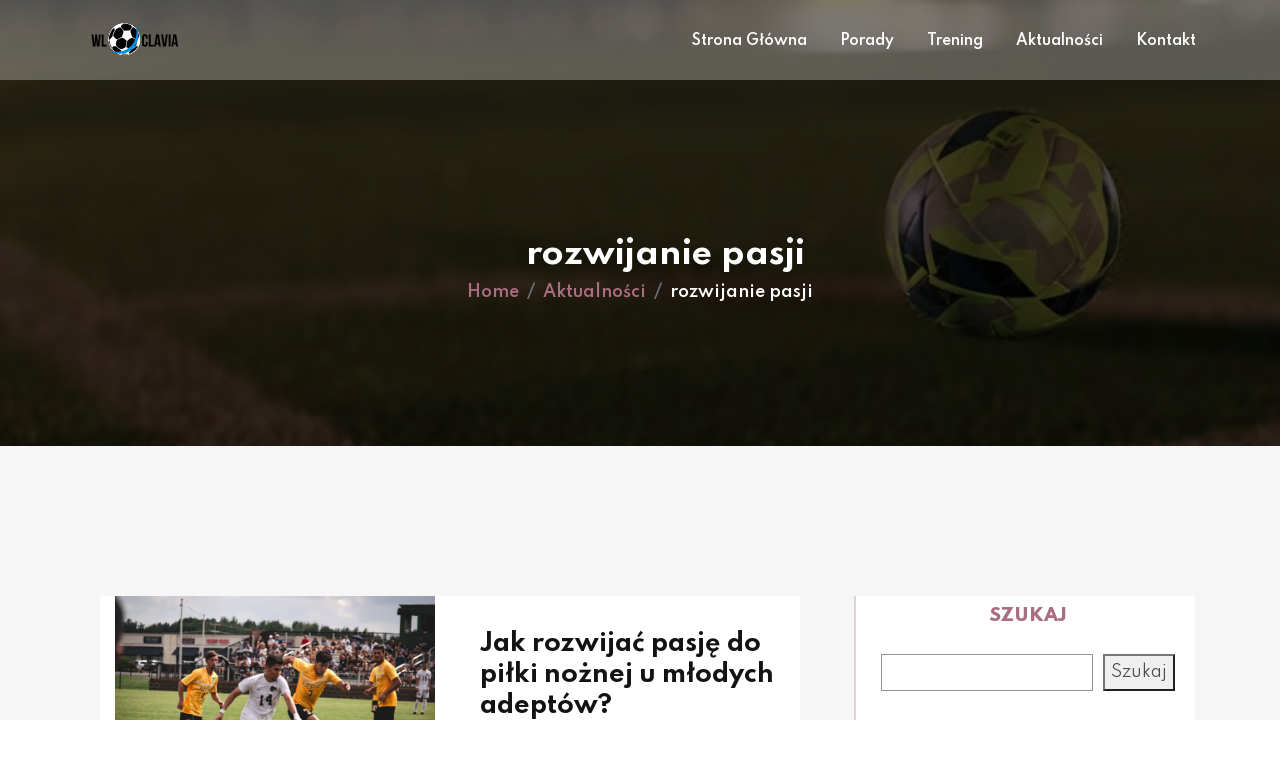

--- FILE ---
content_type: text/html; charset=UTF-8
request_url: https://wloclavia.pl/category/rozwijanie-pasji/
body_size: 14560
content:
<!doctype html>
<html lang="pl-PL" >
	<head>
		<meta charset="UTF-8">
		<meta http-equiv="X-UA-Compatible" content="IE=edge">
		<meta name="viewport" content="width=device-width,initial-scale=1,shrink-to-fit=no">
		
	<meta name='robots' content='noindex, nofollow' />
	<style>img:is([sizes="auto" i], [sizes^="auto," i]) { contain-intrinsic-size: 3000px 1500px }</style>
	
	<!-- This site is optimized with the Yoast SEO plugin v26.2 - https://yoast.com/wordpress/plugins/seo/ -->
	<title>Archiwa rozwijanie pasji - Włocłavia - strona główna</title>
	<meta property="og:locale" content="pl_PL" />
	<meta property="og:type" content="article" />
	<meta property="og:title" content="Archiwa rozwijanie pasji - Włocłavia - strona główna" />
	<meta property="og:url" content="https://wloclavia.pl/category/rozwijanie-pasji/" />
	<meta property="og:site_name" content="Włocłavia - strona główna" />
	<meta name="twitter:card" content="summary_large_image" />
	<script type="application/ld+json" class="yoast-schema-graph">{"@context":"https://schema.org","@graph":[{"@type":"CollectionPage","@id":"https://wloclavia.pl/category/rozwijanie-pasji/","url":"https://wloclavia.pl/category/rozwijanie-pasji/","name":"Archiwa rozwijanie pasji - Włocłavia - strona główna","isPartOf":{"@id":"https://wloclavia.pl/#website"},"primaryImageOfPage":{"@id":"https://wloclavia.pl/category/rozwijanie-pasji/#primaryimage"},"image":{"@id":"https://wloclavia.pl/category/rozwijanie-pasji/#primaryimage"},"thumbnailUrl":"https://wloclavia.pl/wp-content/uploads/sites/14/2023/09/pexels-photo-3148452-scaled.jpeg","breadcrumb":{"@id":"https://wloclavia.pl/category/rozwijanie-pasji/#breadcrumb"},"inLanguage":"pl-PL"},{"@type":"ImageObject","inLanguage":"pl-PL","@id":"https://wloclavia.pl/category/rozwijanie-pasji/#primaryimage","url":"https://wloclavia.pl/wp-content/uploads/sites/14/2023/09/pexels-photo-3148452-scaled.jpeg","contentUrl":"https://wloclavia.pl/wp-content/uploads/sites/14/2023/09/pexels-photo-3148452-scaled.jpeg","width":2560,"height":1707},{"@type":"BreadcrumbList","@id":"https://wloclavia.pl/category/rozwijanie-pasji/#breadcrumb","itemListElement":[{"@type":"ListItem","position":1,"name":"Strona główna","item":"https://wloclavia.pl/"},{"@type":"ListItem","position":2,"name":"rozwijanie pasji"}]},{"@type":"WebSite","@id":"https://wloclavia.pl/#website","url":"https://wloclavia.pl/","name":"Włocłavia - strona główna","description":"Włocławski Klub Piłki Nożnej","publisher":{"@id":"https://wloclavia.pl/#organization"},"potentialAction":[{"@type":"SearchAction","target":{"@type":"EntryPoint","urlTemplate":"https://wloclavia.pl/?s={search_term_string}"},"query-input":{"@type":"PropertyValueSpecification","valueRequired":true,"valueName":"search_term_string"}}],"inLanguage":"pl-PL"},{"@type":"Organization","@id":"https://wloclavia.pl/#organization","name":"Włocłavia - strona główna","url":"https://wloclavia.pl/","logo":{"@type":"ImageObject","inLanguage":"pl-PL","@id":"https://wloclavia.pl/#/schema/logo/image/","url":"https://wloclavia.pl/wp-content/uploads/sites/14/2023/07/Ball-Sport-Logo-1.png","contentUrl":"https://wloclavia.pl/wp-content/uploads/sites/14/2023/07/Ball-Sport-Logo-1.png","width":180,"height":50,"caption":"Włocłavia - strona główna"},"image":{"@id":"https://wloclavia.pl/#/schema/logo/image/"}}]}</script>
	<!-- / Yoast SEO plugin. -->


<link rel='dns-prefetch' href='//fonts.googleapis.com' />
<link rel="alternate" type="application/rss+xml" title="Włocłavia - strona główna &raquo; Kanał z wpisami" href="https://wloclavia.pl/feed/" />
<link rel="alternate" type="application/rss+xml" title="Włocłavia - strona główna &raquo; Kanał z wpisami zaszufladkowanymi do kategorii rozwijanie pasji" href="https://wloclavia.pl/category/rozwijanie-pasji/feed/" />
<script type="text/javascript">
/* <![CDATA[ */
window._wpemojiSettings = {"baseUrl":"https:\/\/s.w.org\/images\/core\/emoji\/16.0.1\/72x72\/","ext":".png","svgUrl":"https:\/\/s.w.org\/images\/core\/emoji\/16.0.1\/svg\/","svgExt":".svg","source":{"concatemoji":"https:\/\/wloclavia.pl\/wp-includes\/js\/wp-emoji-release.min.js"}};
/*! This file is auto-generated */
!function(s,n){var o,i,e;function c(e){try{var t={supportTests:e,timestamp:(new Date).valueOf()};sessionStorage.setItem(o,JSON.stringify(t))}catch(e){}}function p(e,t,n){e.clearRect(0,0,e.canvas.width,e.canvas.height),e.fillText(t,0,0);var t=new Uint32Array(e.getImageData(0,0,e.canvas.width,e.canvas.height).data),a=(e.clearRect(0,0,e.canvas.width,e.canvas.height),e.fillText(n,0,0),new Uint32Array(e.getImageData(0,0,e.canvas.width,e.canvas.height).data));return t.every(function(e,t){return e===a[t]})}function u(e,t){e.clearRect(0,0,e.canvas.width,e.canvas.height),e.fillText(t,0,0);for(var n=e.getImageData(16,16,1,1),a=0;a<n.data.length;a++)if(0!==n.data[a])return!1;return!0}function f(e,t,n,a){switch(t){case"flag":return n(e,"\ud83c\udff3\ufe0f\u200d\u26a7\ufe0f","\ud83c\udff3\ufe0f\u200b\u26a7\ufe0f")?!1:!n(e,"\ud83c\udde8\ud83c\uddf6","\ud83c\udde8\u200b\ud83c\uddf6")&&!n(e,"\ud83c\udff4\udb40\udc67\udb40\udc62\udb40\udc65\udb40\udc6e\udb40\udc67\udb40\udc7f","\ud83c\udff4\u200b\udb40\udc67\u200b\udb40\udc62\u200b\udb40\udc65\u200b\udb40\udc6e\u200b\udb40\udc67\u200b\udb40\udc7f");case"emoji":return!a(e,"\ud83e\udedf")}return!1}function g(e,t,n,a){var r="undefined"!=typeof WorkerGlobalScope&&self instanceof WorkerGlobalScope?new OffscreenCanvas(300,150):s.createElement("canvas"),o=r.getContext("2d",{willReadFrequently:!0}),i=(o.textBaseline="top",o.font="600 32px Arial",{});return e.forEach(function(e){i[e]=t(o,e,n,a)}),i}function t(e){var t=s.createElement("script");t.src=e,t.defer=!0,s.head.appendChild(t)}"undefined"!=typeof Promise&&(o="wpEmojiSettingsSupports",i=["flag","emoji"],n.supports={everything:!0,everythingExceptFlag:!0},e=new Promise(function(e){s.addEventListener("DOMContentLoaded",e,{once:!0})}),new Promise(function(t){var n=function(){try{var e=JSON.parse(sessionStorage.getItem(o));if("object"==typeof e&&"number"==typeof e.timestamp&&(new Date).valueOf()<e.timestamp+604800&&"object"==typeof e.supportTests)return e.supportTests}catch(e){}return null}();if(!n){if("undefined"!=typeof Worker&&"undefined"!=typeof OffscreenCanvas&&"undefined"!=typeof URL&&URL.createObjectURL&&"undefined"!=typeof Blob)try{var e="postMessage("+g.toString()+"("+[JSON.stringify(i),f.toString(),p.toString(),u.toString()].join(",")+"));",a=new Blob([e],{type:"text/javascript"}),r=new Worker(URL.createObjectURL(a),{name:"wpTestEmojiSupports"});return void(r.onmessage=function(e){c(n=e.data),r.terminate(),t(n)})}catch(e){}c(n=g(i,f,p,u))}t(n)}).then(function(e){for(var t in e)n.supports[t]=e[t],n.supports.everything=n.supports.everything&&n.supports[t],"flag"!==t&&(n.supports.everythingExceptFlag=n.supports.everythingExceptFlag&&n.supports[t]);n.supports.everythingExceptFlag=n.supports.everythingExceptFlag&&!n.supports.flag,n.DOMReady=!1,n.readyCallback=function(){n.DOMReady=!0}}).then(function(){return e}).then(function(){var e;n.supports.everything||(n.readyCallback(),(e=n.source||{}).concatemoji?t(e.concatemoji):e.wpemoji&&e.twemoji&&(t(e.twemoji),t(e.wpemoji)))}))}((window,document),window._wpemojiSettings);
/* ]]> */
</script>

<style id='wp-emoji-styles-inline-css' type='text/css'>

	img.wp-smiley, img.emoji {
		display: inline !important;
		border: none !important;
		box-shadow: none !important;
		height: 1em !important;
		width: 1em !important;
		margin: 0 0.07em !important;
		vertical-align: -0.1em !important;
		background: none !important;
		padding: 0 !important;
	}
</style>
<link rel='stylesheet' id='wp-block-library-css' href='https://wloclavia.pl/wp-includes/css/dist/block-library/style.min.css?ver=de86833eb1e3b4cdb6c471acdc682ffa' type='text/css' media='all' />
<style id='classic-theme-styles-inline-css' type='text/css'>
/*! This file is auto-generated */
.wp-block-button__link{color:#fff;background-color:#32373c;border-radius:9999px;box-shadow:none;text-decoration:none;padding:calc(.667em + 2px) calc(1.333em + 2px);font-size:1.125em}.wp-block-file__button{background:#32373c;color:#fff;text-decoration:none}
</style>
<link rel='stylesheet' id='twentig-blocks-css' href='https://wloclavia.pl/wp-content/plugins/twentig/dist/style-index.css?ver=2f2aa03d36da08e54bf6' type='text/css' media='all' />
<style id='global-styles-inline-css' type='text/css'>
:root{--wp--preset--aspect-ratio--square: 1;--wp--preset--aspect-ratio--4-3: 4/3;--wp--preset--aspect-ratio--3-4: 3/4;--wp--preset--aspect-ratio--3-2: 3/2;--wp--preset--aspect-ratio--2-3: 2/3;--wp--preset--aspect-ratio--16-9: 16/9;--wp--preset--aspect-ratio--9-16: 9/16;--wp--preset--color--black: #000000;--wp--preset--color--cyan-bluish-gray: #abb8c3;--wp--preset--color--white: #ffffff;--wp--preset--color--pale-pink: #f78da7;--wp--preset--color--vivid-red: #cf2e2e;--wp--preset--color--luminous-vivid-orange: #ff6900;--wp--preset--color--luminous-vivid-amber: #fcb900;--wp--preset--color--light-green-cyan: #7bdcb5;--wp--preset--color--vivid-green-cyan: #00d084;--wp--preset--color--pale-cyan-blue: #8ed1fc;--wp--preset--color--vivid-cyan-blue: #0693e3;--wp--preset--color--vivid-purple: #9b51e0;--wp--preset--gradient--vivid-cyan-blue-to-vivid-purple: linear-gradient(135deg,rgba(6,147,227,1) 0%,rgb(155,81,224) 100%);--wp--preset--gradient--light-green-cyan-to-vivid-green-cyan: linear-gradient(135deg,rgb(122,220,180) 0%,rgb(0,208,130) 100%);--wp--preset--gradient--luminous-vivid-amber-to-luminous-vivid-orange: linear-gradient(135deg,rgba(252,185,0,1) 0%,rgba(255,105,0,1) 100%);--wp--preset--gradient--luminous-vivid-orange-to-vivid-red: linear-gradient(135deg,rgba(255,105,0,1) 0%,rgb(207,46,46) 100%);--wp--preset--gradient--very-light-gray-to-cyan-bluish-gray: linear-gradient(135deg,rgb(238,238,238) 0%,rgb(169,184,195) 100%);--wp--preset--gradient--cool-to-warm-spectrum: linear-gradient(135deg,rgb(74,234,220) 0%,rgb(151,120,209) 20%,rgb(207,42,186) 40%,rgb(238,44,130) 60%,rgb(251,105,98) 80%,rgb(254,248,76) 100%);--wp--preset--gradient--blush-light-purple: linear-gradient(135deg,rgb(255,206,236) 0%,rgb(152,150,240) 100%);--wp--preset--gradient--blush-bordeaux: linear-gradient(135deg,rgb(254,205,165) 0%,rgb(254,45,45) 50%,rgb(107,0,62) 100%);--wp--preset--gradient--luminous-dusk: linear-gradient(135deg,rgb(255,203,112) 0%,rgb(199,81,192) 50%,rgb(65,88,208) 100%);--wp--preset--gradient--pale-ocean: linear-gradient(135deg,rgb(255,245,203) 0%,rgb(182,227,212) 50%,rgb(51,167,181) 100%);--wp--preset--gradient--electric-grass: linear-gradient(135deg,rgb(202,248,128) 0%,rgb(113,206,126) 100%);--wp--preset--gradient--midnight: linear-gradient(135deg,rgb(2,3,129) 0%,rgb(40,116,252) 100%);--wp--preset--font-size--small: 13px;--wp--preset--font-size--medium: 20px;--wp--preset--font-size--large: 36px;--wp--preset--font-size--x-large: 42px;--wp--preset--spacing--20: 0.44rem;--wp--preset--spacing--30: 0.67rem;--wp--preset--spacing--40: 1rem;--wp--preset--spacing--50: 1.5rem;--wp--preset--spacing--60: 2.25rem;--wp--preset--spacing--70: 3.38rem;--wp--preset--spacing--80: 5.06rem;--wp--preset--shadow--natural: 6px 6px 9px rgba(0, 0, 0, 0.2);--wp--preset--shadow--deep: 12px 12px 50px rgba(0, 0, 0, 0.4);--wp--preset--shadow--sharp: 6px 6px 0px rgba(0, 0, 0, 0.2);--wp--preset--shadow--outlined: 6px 6px 0px -3px rgba(255, 255, 255, 1), 6px 6px rgba(0, 0, 0, 1);--wp--preset--shadow--crisp: 6px 6px 0px rgba(0, 0, 0, 1);}:where(.is-layout-flex){gap: 0.5em;}:where(.is-layout-grid){gap: 0.5em;}body .is-layout-flex{display: flex;}.is-layout-flex{flex-wrap: wrap;align-items: center;}.is-layout-flex > :is(*, div){margin: 0;}body .is-layout-grid{display: grid;}.is-layout-grid > :is(*, div){margin: 0;}:where(.wp-block-columns.is-layout-flex){gap: 2em;}:where(.wp-block-columns.is-layout-grid){gap: 2em;}:where(.wp-block-post-template.is-layout-flex){gap: 1.25em;}:where(.wp-block-post-template.is-layout-grid){gap: 1.25em;}.has-black-color{color: var(--wp--preset--color--black) !important;}.has-cyan-bluish-gray-color{color: var(--wp--preset--color--cyan-bluish-gray) !important;}.has-white-color{color: var(--wp--preset--color--white) !important;}.has-pale-pink-color{color: var(--wp--preset--color--pale-pink) !important;}.has-vivid-red-color{color: var(--wp--preset--color--vivid-red) !important;}.has-luminous-vivid-orange-color{color: var(--wp--preset--color--luminous-vivid-orange) !important;}.has-luminous-vivid-amber-color{color: var(--wp--preset--color--luminous-vivid-amber) !important;}.has-light-green-cyan-color{color: var(--wp--preset--color--light-green-cyan) !important;}.has-vivid-green-cyan-color{color: var(--wp--preset--color--vivid-green-cyan) !important;}.has-pale-cyan-blue-color{color: var(--wp--preset--color--pale-cyan-blue) !important;}.has-vivid-cyan-blue-color{color: var(--wp--preset--color--vivid-cyan-blue) !important;}.has-vivid-purple-color{color: var(--wp--preset--color--vivid-purple) !important;}.has-black-background-color{background-color: var(--wp--preset--color--black) !important;}.has-cyan-bluish-gray-background-color{background-color: var(--wp--preset--color--cyan-bluish-gray) !important;}.has-white-background-color{background-color: var(--wp--preset--color--white) !important;}.has-pale-pink-background-color{background-color: var(--wp--preset--color--pale-pink) !important;}.has-vivid-red-background-color{background-color: var(--wp--preset--color--vivid-red) !important;}.has-luminous-vivid-orange-background-color{background-color: var(--wp--preset--color--luminous-vivid-orange) !important;}.has-luminous-vivid-amber-background-color{background-color: var(--wp--preset--color--luminous-vivid-amber) !important;}.has-light-green-cyan-background-color{background-color: var(--wp--preset--color--light-green-cyan) !important;}.has-vivid-green-cyan-background-color{background-color: var(--wp--preset--color--vivid-green-cyan) !important;}.has-pale-cyan-blue-background-color{background-color: var(--wp--preset--color--pale-cyan-blue) !important;}.has-vivid-cyan-blue-background-color{background-color: var(--wp--preset--color--vivid-cyan-blue) !important;}.has-vivid-purple-background-color{background-color: var(--wp--preset--color--vivid-purple) !important;}.has-black-border-color{border-color: var(--wp--preset--color--black) !important;}.has-cyan-bluish-gray-border-color{border-color: var(--wp--preset--color--cyan-bluish-gray) !important;}.has-white-border-color{border-color: var(--wp--preset--color--white) !important;}.has-pale-pink-border-color{border-color: var(--wp--preset--color--pale-pink) !important;}.has-vivid-red-border-color{border-color: var(--wp--preset--color--vivid-red) !important;}.has-luminous-vivid-orange-border-color{border-color: var(--wp--preset--color--luminous-vivid-orange) !important;}.has-luminous-vivid-amber-border-color{border-color: var(--wp--preset--color--luminous-vivid-amber) !important;}.has-light-green-cyan-border-color{border-color: var(--wp--preset--color--light-green-cyan) !important;}.has-vivid-green-cyan-border-color{border-color: var(--wp--preset--color--vivid-green-cyan) !important;}.has-pale-cyan-blue-border-color{border-color: var(--wp--preset--color--pale-cyan-blue) !important;}.has-vivid-cyan-blue-border-color{border-color: var(--wp--preset--color--vivid-cyan-blue) !important;}.has-vivid-purple-border-color{border-color: var(--wp--preset--color--vivid-purple) !important;}.has-vivid-cyan-blue-to-vivid-purple-gradient-background{background: var(--wp--preset--gradient--vivid-cyan-blue-to-vivid-purple) !important;}.has-light-green-cyan-to-vivid-green-cyan-gradient-background{background: var(--wp--preset--gradient--light-green-cyan-to-vivid-green-cyan) !important;}.has-luminous-vivid-amber-to-luminous-vivid-orange-gradient-background{background: var(--wp--preset--gradient--luminous-vivid-amber-to-luminous-vivid-orange) !important;}.has-luminous-vivid-orange-to-vivid-red-gradient-background{background: var(--wp--preset--gradient--luminous-vivid-orange-to-vivid-red) !important;}.has-very-light-gray-to-cyan-bluish-gray-gradient-background{background: var(--wp--preset--gradient--very-light-gray-to-cyan-bluish-gray) !important;}.has-cool-to-warm-spectrum-gradient-background{background: var(--wp--preset--gradient--cool-to-warm-spectrum) !important;}.has-blush-light-purple-gradient-background{background: var(--wp--preset--gradient--blush-light-purple) !important;}.has-blush-bordeaux-gradient-background{background: var(--wp--preset--gradient--blush-bordeaux) !important;}.has-luminous-dusk-gradient-background{background: var(--wp--preset--gradient--luminous-dusk) !important;}.has-pale-ocean-gradient-background{background: var(--wp--preset--gradient--pale-ocean) !important;}.has-electric-grass-gradient-background{background: var(--wp--preset--gradient--electric-grass) !important;}.has-midnight-gradient-background{background: var(--wp--preset--gradient--midnight) !important;}.has-small-font-size{font-size: var(--wp--preset--font-size--small) !important;}.has-medium-font-size{font-size: var(--wp--preset--font-size--medium) !important;}.has-large-font-size{font-size: var(--wp--preset--font-size--large) !important;}.has-x-large-font-size{font-size: var(--wp--preset--font-size--x-large) !important;}
:where(.wp-block-post-template.is-layout-flex){gap: 1.25em;}:where(.wp-block-post-template.is-layout-grid){gap: 1.25em;}
:where(.wp-block-columns.is-layout-flex){gap: 2em;}:where(.wp-block-columns.is-layout-grid){gap: 2em;}
:root :where(.wp-block-pullquote){font-size: 1.5em;line-height: 1.6;}
@media (max-width: 767px) { .tw-sm-hidden { display: none !important; }}@media (min-width: 768px) and (max-width: 1023px) { .tw-md-hidden { display: none !important; }}@media (min-width: 1024px) { .tw-lg-hidden { display: none !important; }}@media (width < 768px) { .tw-sm-hidden { display: none !important; }}@media (768px <= width < 1024px) { .tw-md-hidden { display: none !important; }}@media (width >= 1024px) { .tw-lg-hidden { display: none !important; }}
.tw-mt-0{margin-top:0px!important;}.tw-mb-0{margin-bottom:0px!important;}.tw-mt-1{margin-top:5px!important;}.tw-mb-1{margin-bottom:5px!important;}.tw-mt-2{margin-top:10px!important;}.tw-mb-2{margin-bottom:10px!important;}.tw-mt-3{margin-top:15px!important;}.tw-mb-3{margin-bottom:15px!important;}.tw-mt-4{margin-top:20px!important;}.tw-mb-4{margin-bottom:20px!important;}.tw-mt-5{margin-top:30px!important;}.tw-mb-5{margin-bottom:30px!important;}.tw-mt-6{margin-top:40px!important;}.tw-mb-6{margin-bottom:40px!important;}.tw-mt-7{margin-top:50px!important;}.tw-mb-7{margin-bottom:50px!important;}.tw-mt-8{margin-top:60px!important;}.tw-mb-8{margin-bottom:60px!important;}.tw-mt-9{margin-top:80px!important;}.tw-mb-9{margin-bottom:80px!important;}.tw-mt-10{margin-top:100px!important;}.tw-mb-10{margin-bottom:100px!important;}.tw-mt-auto{margin-top:auto!important;}.tw-mb-auto{margin-bottom:auto!important;}
</style>
<link rel='stylesheet' id='contact-form-7-css' href='https://wloclavia.pl/wp-content/plugins/contact-form-7/includes/css/styles.css?ver=6.1.2' type='text/css' media='all' />
<link rel='stylesheet' id='avadanta-font-css' href='https://fonts.googleapis.com/css2?family=Spartan%3Awght%40100%3B200%3B300%3B400%3B500%3B600%3B700%3B800%3B900&#038;display=swap&#038;ver=de86833eb1e3b4cdb6c471acdc682ffa' type='text/css' media='all' />
<link rel='stylesheet' id='bootstrap-css' href='https://wloclavia.pl/wp-content/themes/avadanta/assets/css/bootstrap.css?ver=de86833eb1e3b4cdb6c471acdc682ffa' type='text/css' media='all' />
<link rel='stylesheet' id='avadanta-invest-style-css' href='https://wloclavia.pl/wp-content/themes/avadanta/style.css?ver=de86833eb1e3b4cdb6c471acdc682ffa' type='text/css' media='all' />
<link rel='stylesheet' id='avadanta-custom-css' href='https://wloclavia.pl/wp-content/themes/avadanta-invest/assets/css/avadanta-custom.css?ver=de86833eb1e3b4cdb6c471acdc682ffa' type='text/css' media='all' />
<link rel='stylesheet' id='normalize-css' href='https://wloclavia.pl/wp-content/themes/avadanta/assets/css/normalize.css?ver=de86833eb1e3b4cdb6c471acdc682ffa' type='text/css' media='all' />
<link rel='stylesheet' id='google-fonts-css' href='//fonts.googleapis.com/css?family=ABeeZee%7CAbel%7CAbril+Fatface%7CAclonica%7CAcme%7CActor%7CAdamina%7CAdvent+Pro%7CAguafina+Script%7CAkronim%7CAladin%7CAldrich%7CAlef%7CAlegreya%7CAlegreya+SC%7CAlegreya+Sans%7CAlegreya+Sans+SC%7CAlex+Brush%7CAlfa+Slab+One%7CAlice%7CAlike%7CAlike+Angular%7CAllan%7CAllerta%7CAllerta+Stencil%7CAllura%7CAlmendra%7CAlmendra+Display%7CAlmendra+SC%7CAmarante%7CAmaranth%7CAmatic+SC%7CAmatica+SC%7CAmethysta%7CAmiko%7CAmiri%7CAmita%7CAnaheim%7CAndada%7CAndika%7CAngkor%7CAnnie+Use+Your+Telescope%7CAnonymous+Pro%7CAntic%7CAntic+Didone%7CAntic+Slab%7CAnton%7CArapey%7CArbutus%7CArbutus+Slab%7CArchitects+Daughter%7CArchivo+Black%7CArchivo+Narrow%7CAref+Ruqaa%7CArima+Madurai%7CArimo%7CArizonia%7CArmata%7CArtifika%7CArvo%7CArya%7CAsap%7CAsar%7CAsset%7CAssistant%7CAstloch%7CAsul%7CAthiti%7CAtma%7CAtomic+Age%7CAubrey%7CAudiowide%7CAutour+One%7CAverage%7CAverage+Sans%7CAveria+Gruesa+Libre%7CAveria+Libre%7CAveria+Sans+Libre%7CAveria+Serif+Libre%7CBad+Script%7CBaloo%7CBaloo+Bhai%7CBaloo+Da%7CBaloo+Thambi%7CBalthazar%7CBangers%7CBasic%7CBattambang%7CBaumans%7CBayon%7CBelgrano%7CBelleza%7CBenchNine%7CBentham%7CBerkshire+Swash%7CBevan%7CBigelow+Rules%7CBigshot+One%7CBilbo%7CBilbo+Swash+Caps%7CBioRhyme%7CBioRhyme+Expanded%7CBiryani%7CBitter%7CBlack+Ops+One%7CBokor%7CBonbon%7CBoogaloo%7CBowlby+One%7CBowlby+One+SC%7CBrawler%7CBree+Serif%7CBubblegum+Sans%7CBubbler+One%7CBuda%7CBuenard%7CBungee%7CBungee+Hairline%7CBungee+Inline%7CBungee+Outline%7CBungee+Shade%7CButcherman%7CButterfly+Kids%7CCabin%7CCabin+Condensed%7CCabin+Sketch%7CCaesar+Dressing%7CCagliostro%7CCairo%7CCalligraffitti%7CCambay%7CCambo%7CCandal%7CCantarell%7CCantata+One%7CCantora+One%7CCapriola%7CCardo%7CCarme%7CCarrois+Gothic%7CCarrois+Gothic+SC%7CCarter+One%7CCatamaran%7CCaudex%7CCaveat%7CCaveat+Brush%7CCedarville+Cursive%7CCeviche+One%7CChanga%7CChanga+One%7CChango%7CChathura%7CChau+Philomene+One%7CChela+One%7CChelsea+Market%7CChenla%7CCherry+Cream+Soda%7CCherry+Swash%7CChewy%7CChicle%7CChivo%7CChonburi%7CCinzel%7CCinzel+Decorative%7CClicker+Script%7CCoda%7CCoda+Caption%7CCodystar%7CCoiny%7CCombo%7CComfortaa%7CComing+Soon%7CConcert+One%7CCondiment%7CContent%7CContrail+One%7CConvergence%7CCookie%7CCopse%7CCorben%7CCormorant%7CCormorant+Garamond%7CCormorant+Infant%7CCormorant+SC%7CCormorant+Unicase%7CCormorant+Upright%7CCourgette%7CCousine%7CCoustard%7CCovered+By+Your+Grace%7CCrafty+Girls%7CCreepster%7CCrete+Round%7CCrimson+Text%7CCroissant+One%7CCrushed%7CCuprum%7CCutive%7CCutive+Mono%7CDamion%7CDancing+Script%7CDangrek%7CDavid+Libre%7CDawning+of+a+New+Day%7CDays+One%7CDekko%7CDelius%7CDelius+Swash+Caps%7CDelius+Unicase%7CDella+Respira%7CDenk+One%7CDevonshire%7CDhurjati%7CDidact+Gothic%7CDiplomata%7CDiplomata+SC%7CDomine%7CDonegal+One%7CDoppio+One%7CDorsa%7CDosis%7CDr+Sugiyama%7CDroid+Sans%7CDroid+Sans+Mono%7CDroid+Serif%7CDuru+Sans%7CDynalight%7CEB+Garamond%7CEagle+Lake%7CEater%7CEconomica%7CEczar%7CEk+Mukta%7CEl+Messiri%7CElectrolize%7CElsie%7CElsie+Swash+Caps%7CEmblema+One%7CEmilys+Candy%7CEngagement%7CEnglebert%7CEnriqueta%7CErica+One%7CEsteban%7CEuphoria+Script%7CEwert%7CExo%7CExo+2%7CExpletus+Sans%7CFanwood+Text%7CFarsan%7CFascinate%7CFascinate+Inline%7CFaster+One%7CFasthand%7CFauna+One%7CFederant%7CFedero%7CFelipa%7CFenix%7CFinger+Paint%7CFira+Mono%7CFira+Sans%7CFjalla+One%7CFjord+One%7CFlamenco%7CFlavors%7CFondamento%7CFontdiner+Swanky%7CForum%7CFrancois+One%7CFrank+Ruhl+Libre%7CFreckle+Face%7CFredericka+the+Great%7CFredoka+One%7CFreehand%7CFresca%7CFrijole%7CFruktur%7CFugaz+One%7CGFS+Didot%7CGFS+Neohellenic%7CGabriela%7CGafata%7CGalada%7CGaldeano%7CGalindo%7CGentium+Basic%7CGentium+Book+Basic%7CGeo%7CGeostar%7CGeostar+Fill%7CGermania+One%7CGidugu%7CGilda+Display%7CGive+You+Glory%7CGlass+Antiqua%7CGlegoo%7CGloria+Hallelujah%7CGoblin+One%7CGochi+Hand%7CGorditas%7CGoudy+Bookletter+1911%7CGraduate%7CGrand+Hotel%7CGravitas+One%7CGreat+Vibes%7CGriffy%7CGruppo%7CGudea%7CGurajada%7CHabibi%7CHalant%7CHammersmith+One%7CHanalei%7CHanalei+Fill%7CHandlee%7CHanuman%7CHappy+Monkey%7CHarmattan%7CHeadland+One%7CHeebo%7CHenny+Penny%7CHerr+Von+Muellerhoff%7CHind%7CHind+Guntur%7CHind+Madurai%7CHind+Siliguri%7CHind+Vadodara%7CHoltwood+One+SC%7CHomemade+Apple%7CHomenaje%7CIM+Fell+DW+Pica%7CIM+Fell+DW+Pica+SC%7CIM+Fell+Double+Pica%7CIM+Fell+Double+Pica+SC%7CIM+Fell+English%7CIM+Fell+English+SC%7CIM+Fell+French+Canon%7CIM+Fell+French+Canon+SC%7CIM+Fell+Great+Primer%7CIM+Fell+Great+Primer+SC%7CIceberg%7CIceland%7CImprima%7CInconsolata%7CInder%7CIndie+Flower%7CInika%7CInknut+Antiqua%7CIrish+Grover%7CIstok+Web%7CItaliana%7CItalianno%7CItim%7CJacques+Francois%7CJacques+Francois+Shadow%7CJaldi%7CJim+Nightshade%7CJockey+One%7CJolly+Lodger%7CJomhuria%7CJosefin+Sans%7CJosefin+Slab%7CJoti+One%7CJudson%7CJulee%7CJulius+Sans+One%7CJunge%7CJura%7CJust+Another+Hand%7CJust+Me+Again+Down+Here%7CKadwa%7CKalam%7CKameron%7CKanit%7CKantumruy%7CKarla%7CKarma%7CKatibeh%7CKaushan+Script%7CKavivanar%7CKavoon%7CKdam+Thmor%7CKeania+One%7CKelly+Slab%7CKenia%7CKhand%7CKhmer%7CKhula%7CKite+One%7CKnewave%7CKotta+One%7CKoulen%7CKranky%7CKreon%7CKristi%7CKrona+One%7CKumar+One%7CKumar+One+Outline%7CKurale%7CLa+Belle+Aurore%7CLaila%7CLakki+Reddy%7CLalezar%7CLancelot%7CLateef%7CLato%7CLeague+Script%7CLeckerli+One%7CLedger%7CLekton%7CLemon%7CLemonada%7CLibre+Baskerville%7CLibre+Franklin%7CLife+Savers%7CLilita+One%7CLily+Script+One%7CLimelight%7CLinden+Hill%7CLobster%7CLobster+Two%7CLondrina+Outline%7CLondrina+Shadow%7CLondrina+Sketch%7CLondrina+Solid%7CLora%7CLove+Ya+Like+A+Sister%7CLoved+by+the+King%7CLovers+Quarrel%7CLuckiest+Guy%7CLusitana%7CLustria%7CMacondo%7CMacondo+Swash+Caps%7CMada%7CMagra%7CMaiden+Orange%7CMaitree%7CMako%7CMallanna%7CMandali%7CMarcellus%7CMarcellus+SC%7CMarck+Script%7CMargarine%7CMarko+One%7CMarmelad%7CMartel%7CMartel+Sans%7CMarvel%7CMate%7CMate+SC%7CMaven+Pro%7CMcLaren%7CMeddon%7CMedievalSharp%7CMedula+One%7CMeera+Inimai%7CMegrim%7CMeie+Script%7CMerienda%7CMerienda+One%7CMerriweather%7CMerriweather+Sans%7CMetal%7CMetal+Mania%7CMetamorphous%7CMetrophobic%7CMichroma%7CMilonga%7CMiltonian%7CMiltonian+Tattoo%7CMiniver%7CMiriam+Libre%7CMirza%7CMiss+Fajardose%7CMitr%7CModak%7CModern+Antiqua%7CMogra%7CMolengo%7CMolle%7CMonda%7CMonofett%7CMonoton%7CMonsieur+La+Doulaise%7CMontaga%7CMontez%7CMontserrat%7CMontserrat+Alternates%7CMontserrat+Subrayada%7CMoul%7CMoulpali%7CMountains+of+Christmas%7CMouse+Memoirs%7CMr+Bedfort%7CMr+Dafoe%7CMr+De+Haviland%7CMrs+Saint+Delafield%7CMrs+Sheppards%7CMukta+Vaani%7CMuli%7CMystery+Quest%7CNTR%7CNeucha%7CNeuton%7CNew+Rocker%7CNews+Cycle%7CNiconne%7CNixie+One%7CNobile%7CNokora%7CNorican%7CNosifer%7CNothing+You+Could+Do%7CNoticia+Text%7CNoto+Sans%7CNoto+Serif%7CNova+Cut%7CNova+Flat%7CNova+Mono%7CNova+Oval%7CNova+Round%7CNova+Script%7CNova+Slim%7CNova+Square%7CNumans%7CNunito%7COdor+Mean+Chey%7COffside%7COld+Standard+TT%7COldenburg%7COleo+Script%7COleo+Script+Swash+Caps%7COpen+Sans%7COpen+Sans+Condensed%7COranienbaum%7COrbitron%7COregano%7COrienta%7COriginal+Surfer%7COswald%7COver+the+Rainbow%7COverlock%7COverlock+SC%7COvo%7COxygen%7COxygen+Mono%7CPT+Mono%7CPT+Sans%7CPT+Sans+Caption%7CPT+Sans+Narrow%7CPT+Serif%7CPT+Serif+Caption%7CPacifico%7CPalanquin%7CPalanquin+Dark%7CPaprika%7CParisienne%7CPassero+One%7CPassion+One%7CPathway+Gothic+One%7CPatrick+Hand%7CPatrick+Hand+SC%7CPattaya%7CPatua+One%7CPavanam%7CPaytone+One%7CPeddana%7CPeralta%7CPermanent+Marker%7CPetit+Formal+Script%7CPetrona%7CPhilosopher%7CPiedra%7CPinyon+Script%7CPirata+One%7CPlaster%7CPlay%7CPlayball%7CPlayfair+Display%7CPlayfair+Display+SC%7CPodkova%7CPoiret+One%7CPoller+One%7CPoly%7CPompiere%7CPontano+Sans%7CPoppins%7CPort+Lligat+Sans%7CPort+Lligat+Slab%7CPragati+Narrow%7CPrata%7CPreahvihear%7CPress+Start+2P%7CPridi%7CPrincess+Sofia%7CProciono%7CPrompt%7CProsto+One%7CProza+Libre%7CPuritan%7CPurple+Purse%7CQuando%7CQuantico%7CQuattrocento%7CQuattrocento+Sans%7CQuestrial%7CQuicksand%7CQuintessential%7CQwigley%7CRacing+Sans+One%7CRadley%7CRajdhani%7CRakkas%7CRaleway%7CRaleway+Dots%7CRamabhadra%7CRamaraja%7CRambla%7CRammetto+One%7CRanchers%7CRancho%7CRanga%7CRasa%7CRationale%7CRavi+Prakash%7CRedressed%7CReem+Kufi%7CReenie+Beanie%7CRevalia%7CRhodium+Libre%7CRibeye%7CRibeye+Marrow%7CRighteous%7CRisque%7CRoboto%7CRoboto+Condensed%7CRoboto+Mono%7CRoboto+Slab%7CRochester%7CRock+Salt%7CRokkitt%7CRomanesco%7CRopa+Sans%7CRosario%7CRosarivo%7CRouge+Script%7CRozha+One%7CRubik%7CRubik+Mono+One%7CRubik+One%7CRuda%7CRufina%7CRuge+Boogie%7CRuluko%7CRum+Raisin%7CRuslan+Display%7CRusso+One%7CRuthie%7CRye%7CSacramento%7CSahitya%7CSail%7CSalsa%7CSanchez%7CSancreek%7CSansita+One%7CSarala%7CSarina%7CSarpanch%7CSatisfy%7CScada%7CScheherazade%7CSchoolbell%7CScope+One%7CSeaweed+Script%7CSecular+One%7CSevillana%7CSeymour+One%7CShadows+Into+Light%7CShadows+Into+Light+Two%7CShanti%7CShare%7CShare+Tech%7CShare+Tech+Mono%7CShojumaru%7CShort+Stack%7CShrikhand%7CSiemreap%7CSigmar+One%7CSignika%7CSignika+Negative%7CSimonetta%7CSintony%7CSirin+Stencil%7CSix+Caps%7CSkranji%7CSlabo+13px%7CSlabo+27px%7CSlackey%7CSmokum%7CSmythe%7CSniglet%7CSnippet%7CSnowburst+One%7CSofadi+One%7CSofia%7CSonsie+One%7CSorts+Mill+Goudy%7CSource+Code+Pro%7CSource+Sans+Pro%7CSource+Serif+Pro%7CSpace+Mono%7CSpecial+Elite%7CSpicy+Rice%7CSpinnaker%7CSpirax%7CSquada+One%7CSree+Krushnadevaraya%7CSriracha%7CStalemate%7CStalinist+One%7CStardos+Stencil%7CStint+Ultra+Condensed%7CStint+Ultra+Expanded%7CStoke%7CStrait%7CSue+Ellen+Francisco%7CSuez+One%7CSumana%7CSunshiney%7CSupermercado+One%7CSura%7CSuranna%7CSuravaram%7CSuwannaphum%7CSwanky+and+Moo+Moo%7CSyncopate%7CTangerine%7CTaprom%7CTauri%7CTaviraj%7CTeko%7CTelex%7CTenali+Ramakrishna%7CTenor+Sans%7CText+Me+One%7CThe+Girl+Next+Door%7CTienne%7CTillana%7CTimmana%7CTinos%7CTitan+One%7CTitillium+Web%7CTrade+Winds%7CTrirong%7CTrocchi%7CTrochut%7CTrykker%7CTulpen+One%7CUbuntu%7CUbuntu+Condensed%7CUbuntu+Mono%7CUltra%7CUncial+Antiqua%7CUnderdog%7CUnica+One%7CUnifrakturCook%7CUnifrakturMaguntia%7CUnkempt%7CUnlock%7CUnna%7CVT323%7CVampiro+One%7CVarela%7CVarela+Round%7CVast+Shadow%7CVesper+Libre%7CVibur%7CVidaloka%7CViga%7CVoces%7CVolkhov%7CVollkorn%7CVoltaire%7CWaiting+for+the+Sunrise%7CWallpoet%7CWalter+Turncoat%7CWarnes%7CWellfleet%7CWendy+One%7CWire+One%7CWork+Sans%7CYanone+Kaffeesatz%7CYantramanav%7CYatra+One%7CYellowtail%7CYeseva+One%7CYesteryear%7CYrsa%7CZeyada&#038;subset=latin%2Clatin-ext' type='text/css' media='all' />
<link rel='stylesheet' id='avadanta-style-css' href='https://wloclavia.pl/wp-content/themes/avadanta-invest/style.css?ver=de86833eb1e3b4cdb6c471acdc682ffa' type='text/css' media='all' />
<style id='avadanta-style-inline-css' type='text/css'>
.tc-light.footer-s1::after{background-color: #1b1b1b;}.footer-widget .wgs-title{color: #fff;}.footer-widget a,.footer-widget.widget_categories li,.footer-widget.widget_meta li a,.footer-widget.widget_calendar td,.footer-widget.widget_nav_menu div li a, .footer-widget.widget_pages li a,.footer-widget .recentcomments,.footer-widget .recentcomments a{color: #fff;}.header-s1 .header-main{background-color: #fff;}.avadanta-navigate .nav-menu>.menu-item>a,.avadanta-navigate .nav-menu>.page_item >a{color: #131313;}.avadanta-navigate .nav-menu>.menu-item>a:hover,
                              .avadanta-navigate .nav-menu>.page_item>a:hover,
                              .avadanta-navigate .nav-menu>.current_page_item>a
                              {color: #ff7029;}.menu .sub-menu li:hover > a, .menu .children li:hover > a{color: #ff7029;}.brdcrmbs .banner-heading, .breadcrumb-row .breadcrumb-item.trail-end span{color: #fff;}.brdcrmbs .bg-image.overlay-fall::after{background: #000;}.btn,.btn-theme:hover,.dash::before, .dash::after,
       .comment-respond .form-submit input,
       .widget_tag_cloud .tagcloud a:hover,.main-header-area .main-menu-area nav ul li ul > li:hover, .main-header-area .main-menu-area nav ul li ul > li .active,
       .main-slider-three .owl-carousel .owl-nav .owl-next:hover,.comment-respond .form-submit input:hover,.widget_tag_cloud .tagcloud a:hover,.srvc .bg-darker,.project-area.project-call,.header-search .input-search:focus,.sub-modals,.dialog-content #save-dialog,.widget_tag_cloud .wp-block-tag-cloud a:hover
       {background-color: #ff7029;}.nav-links .page-numbers,.social li
       {
        background-color: #ff7029;
        border: 1px solid #ff7029}blockquote
       {
        border-left: 5px solid #ff7029}.comment-respond .form-submit input{border-color: #ff7029;}
       .post-content h4 a:hover,.header-bennar-right ul li a,.wgs-sidebar ul li a:hover,.post-full .post-content h3 a:hover,.reply a,.logged-in-as a,.heading-xs.tc-primary,.copyright a,.nav-links .page-numbers.current,.error-text-large,.post-content-s2 .post-tag,.heading-xs,.tes-author .author-con-s2 .author-name,.readmre a,.srvc .feature-icon{
                     color: #ff7029!important; ;
                }.avadanta-navigate ul ul
       {
        border-top: 4px solid #ff7029}.btn-read-more-fill{border-bottom: 1px solid #ff7029 !important;} .nav-links .page-numbers:hover{background-color:  #fff;
                     border-bottom: 1px solid #ff7029 !important;
                     color:#ff7029 !important;}.contact-banner-area .color-theme, .projects-2-featured-area .featuredContainer .featured-box:hover .overlay,.sidebar-title:before{background-color: #ff7029;opacity:0.8;}.bg-primary,.slick-dots li.slick-active,.post-full .post-date,.preloader.preloader-dalas:before,
.preloader.preloader-dalas:after,.back-to-top{background-color: #ff7029 !important;}.tc-light.footer-s1::after{opacity: 0.0;}.banner.brdcrmbs .banner-block{min-height: 62vh;}
.tc-light.footer-s1::after{background-color: #1b1b1b;}.btn,.btn-theme:hover,.dash::before, .dash::after,
       .comment-respond .form-submit input,
       .widget_tag_cloud .tagcloud a:hover,.main-header-area .main-menu-area nav ul li ul > li:hover, .main-header-area .main-menu-area nav ul li ul > li .active,
       .main-slider-three .owl-carousel .owl-nav .owl-next:hover,.comment-respond .form-submit input:hover,.widget_tag_cloud .tagcloud a:hover,.srvc .bg-darker,.project-area.project-call,.header-search .input-search:focus,.sub-modals,.dialog-content #save-dialog,.sidebar-widget .search-form .search-submit,.team-content,.project-item:hover .project-over,.has-fixed.is-shrink .header-main
       {background-color: #aa6e82 !important;}.avadanta-invest-foot
       {background: #aa6e82 ;}.nav-links .page-numbers,.social li
       {
        background-color: #aa6e82;
        border: 1px solid #aa6e82}blockquote
       {
        border-left: 5px solid #aa6e82}.comment-respond .form-submit input{border-color: #aa6e82;}
       .post-content h4 a:hover,.header-bennar-right ul li a,.wgs-sidebar ul li a:hover,.post-full .post-content h3 a:hover,.reply a,.logged-in-as a,.heading-xs.tc-primary,.copyright a,.nav-links .page-numbers.current,.error-text-large,.post-content-s2 .post-tag,.heading-xs,.tes-author .author-con-s2 .author-name,.readmre a,.srvc .feature-icon,.wgs-sidebar .wgs-heading,.menu .sub-menu li:hover > a, .menu .children li:hover > a, .avadanta-navigate .nav-menu>.page_item>a:hover,.section-head .heading-xs,.avadantaconslt-readmre a,.wp-block-search .wp-block-search__label{
                     color: #aa6e82!important; ;
                }.avadanta-navigate ul ul
       {
        border-top: 4px solid #aa6e82}.btn-read-more-fill{border-bottom: 1px solid #aa6e82 !important;} .nav-links .page-numbers:hover{background-color:  #fff;
                     border-bottom: 1px solid #aa6e82 !important;
                     color:#aa6e82 !important;}.brdcrmbs .bg-image.overlay-fall::after{background: #000;}.contact-banner-area .color-theme, .projects-2-featured-area .featuredContainer .featured-box:hover .overlay,.sidebar-title:before{
    background-color: #aa6e82;opacity:0.8;}.bg-primary,.slick-dots li.slick-active,.post-full .post-date,.preloader.preloader-dalas:before,
.preloader.preloader-dalas:after,.back-to-top{background-color: #aa6e82 !important;}
</style>
<link rel='stylesheet' id='avadanta-theme-custom-css' href='https://wloclavia.pl/wp-content/themes/avadanta/assets/css/theme-custom.css?ver=de86833eb1e3b4cdb6c471acdc682ffa' type='text/css' media='all' />
<link rel='stylesheet' id='font-awesome-css' href='https://wloclavia.pl/wp-content/themes/avadanta/assets/css/font-awesome/css/font-awesome.css?ver=999' type='text/css' media='all' />
<link rel='stylesheet' id='colorbox-css' href='https://wloclavia.pl/wp-content/themes/avadanta/assets/css/colorbox.css?ver=de86833eb1e3b4cdb6c471acdc682ffa' type='text/css' media='all' />
<script type="text/javascript" src="https://wloclavia.pl/wp-includes/js/jquery/jquery.min.js?ver=3.7.1" id="jquery-core-js"></script>
<script type="text/javascript" src="https://wloclavia.pl/wp-includes/js/jquery/jquery-migrate.min.js?ver=3.4.1" id="jquery-migrate-js"></script>
<script type="text/javascript" src="https://wloclavia.pl/wp-content/themes/avadanta/assets/js/navigation.js?ver=1" id="jquery-navigation-js"></script>
<script type="text/javascript" src="https://wloclavia.pl/wp-content/themes/avadanta/assets/js/magnific-popup.js?ver=1" id="magnific-popup-js"></script>
<script type="text/javascript" src="https://wloclavia.pl/wp-content/themes/avadanta/assets/js/jquery.colorbox.js?ver=1" id="jquery-colorbox-js"></script>
<link rel="https://api.w.org/" href="https://wloclavia.pl/wp-json/" /><link rel="alternate" title="JSON" type="application/json" href="https://wloclavia.pl/wp-json/wp/v2/categories/65" /><link rel="EditURI" type="application/rsd+xml" title="RSD" href="https://wloclavia.pl/xmlrpc.php?rsd" />

<noscript><style>.tw-block-animation{opacity:1;transform:none;clip-path:none;}</style></noscript>
        <style type="text/css">
                    </style>
        	
	</head>
	<body class="archive category category-rozwijanie-pasji category-65 wp-custom-logo wp-theme-avadanta wp-child-theme-avadanta-invest">
	<div class="wrapper-area">
	<a class="skip-link screen-reader-text" href="#content">Skip to content</a>
			<header class="is-sticky is-shrink is-boxed header-s1 " id="header">
		<div class="header-box header-invest ">
		<div class="header-main">
			<div class="header-wrap">
				<div class="logo-wrap  avadanta-logo ">
					<div class="logo">
						  <a href="https://wloclavia.pl/" class="custom-logo-link" rel="home"><img width="180" height="50" src="https://wloclavia.pl/wp-content/uploads/sites/14/2023/07/Ball-Sport-Logo-1.png" class="custom-logo" alt="Włocłavia &#8211; strona główna" decoding="async" /></a>					</div>
			</div>
				<div class="header-navbar">
					<nav class="avadanta-navigate" id="site-navigation">
						<button class="menu-toggle" aria-controls="primary-menu" aria-expanded="false"><i class="fa fa-bars"></i></button>
						 <div class="menu-menu-container"><ul id="primary-menu" class="menu"><li id="menu-item-53" class="menu-item menu-item-type-post_type menu-item-object-page menu-item-home menu-item-53"><a href="https://wloclavia.pl/">Strona główna</a></li>
<li id="menu-item-54" class="menu-item menu-item-type-taxonomy menu-item-object-category menu-item-54"><a href="https://wloclavia.pl/category/porady/">porady</a></li>
<li id="menu-item-55" class="menu-item menu-item-type-taxonomy menu-item-object-category menu-item-55"><a href="https://wloclavia.pl/category/trening/">trening</a></li>
<li id="menu-item-52" class="menu-item menu-item-type-post_type menu-item-object-page current_page_parent menu-item-52"><a href="https://wloclavia.pl/aktualnosci/">Aktualności</a></li>
<li id="menu-item-51" class="menu-item menu-item-type-post_type menu-item-object-page menu-item-51"><a href="https://wloclavia.pl/kontakt/">Kontakt</a></li>
</ul></div>						
					</nav>
				</div> 
				  
			</div>
		</div>
	</div>
</header><div class="banner banner-inner tc-light brdcrmbs">
        <div class="banner-block">
          <div class="container">
   <div class="row">
               <div class="col-md-12">
                <div class="banner-content avata-center">
                                                <h1 class="banner-heading">
                                <h1>rozwijanie pasji</h1>                              </h1>
                                            </div>
              </div>
                <div class="col-md-12">
                                             <div class="header-bennar-right avata-center">
                            <nav role="navigation" aria-label="Breadcrumbs" class="breadcrumb-trail breadcrumbs" itemprop="breadcrumb"><h2 class="trail-browse">Browse:</h2><ul class="breadcrumb-row" itemscope itemtype="http://schema.org/BreadcrumbList"><meta name="numberOfItems" content="3" /><meta name="itemListOrder" content="Ascending" /><li itemprop="itemListElement" itemscope itemtype="http://schema.org/ListItem" class="breadcrumb-item trail-begin"><a href="https://wloclavia.pl/" rel="home" itemprop="item"><span itemprop="name">Home</span></a><meta itemprop="position" content="1" /></li><li itemprop="itemListElement" itemscope itemtype="http://schema.org/ListItem" class="breadcrumb-item"><a href="https://wloclavia.pl/aktualnosci/" itemprop="item"><span itemprop="name">Aktualności</span></a><meta itemprop="position" content="2" /></li><li itemprop="itemListElement" itemscope itemtype="http://schema.org/ListItem" class="breadcrumb-item trail-end"><span itemprop="item"><span itemprop="name">rozwijanie pasji</span></span><meta itemprop="position" content="3" /></li></ul></nav>                        </div>
                                          </div>
            </div>
          </div>
          <div class="bg-image header-bg-image">
            <img src="https://wloclavia.pl/wp-content/uploads/sites/14/2023/07/cropped-football-2023-06-26-02-31-08-utc.jpg" alt="banner">
          </div>
        </div>
        
      </div>
      <div id="content"></div>
	<div class="section blog section-x tc-grey">
		<div class="container">

			<div class="row gutter-vr-30px">
				

						<div class="col-md-8">
					<div class="col-lg-12 col-md-12">
<div class="post post-full avadanta-invest" id="post-97">
<div class="col-lg-6 col-md-6 ">
	<div class="post-thumb">
				<a href="https://wloclavia.pl/jak-rozwijac-pasje-do-pilki-noznej-u-mlodych-adeptow/">
			<img width="2560" height="1707" src="https://wloclavia.pl/wp-content/uploads/sites/14/2023/09/pexels-photo-3148452-scaled.jpeg" class="attachment-post-thumbnail size-post-thumbnail wp-post-image" alt="" decoding="async" fetchpriority="high" srcset="https://wloclavia.pl/wp-content/uploads/sites/14/2023/09/pexels-photo-3148452-scaled.jpeg 2560w, https://wloclavia.pl/wp-content/uploads/sites/14/2023/09/pexels-photo-3148452-300x200.jpeg 300w, https://wloclavia.pl/wp-content/uploads/sites/14/2023/09/pexels-photo-3148452-1024x683.jpeg 1024w, https://wloclavia.pl/wp-content/uploads/sites/14/2023/09/pexels-photo-3148452-768x512.jpeg 768w, https://wloclavia.pl/wp-content/uploads/sites/14/2023/09/pexels-photo-3148452-1536x1024.jpeg 1536w, https://wloclavia.pl/wp-content/uploads/sites/14/2023/09/pexels-photo-3148452-2048x1365.jpeg 2048w" sizes="(max-width: 2560px) 100vw, 2560px" />		</a>
		 	</div>
</div>
<div class="col-lg-6 col-md-6">
	<div class="post-entry d-sm-flex d-block align-items-start  avadanta-post-agncy">
		<div class="post-content">
			<h3><a href="https://wloclavia.pl/jak-rozwijac-pasje-do-pilki-noznej-u-mlodych-adeptow/">Jak rozwijać pasję do piłki nożnej u młodych adeptów?</a></h3>
			<div class="post-author d-flex align-items-center">
				<div class="author-name">
					<a href="https://wloclavia.pl/author/"><p></p></a>				</div>
				<div class="post-tag d-flex comment">
				<ul class="post-cat" ><li><a><i class="fa fa-comment-o" aria-hidden="true"></i>0 comments</a></li></ul>				</div>
				<div class="post-tag d-flex date">
				<li><a href="https://wloclavia.pl/jak-rozwijac-pasje-do-pilki-noznej-u-mlodych-adeptow/" rel="bookmark"><i class="fa fa-calendar-o"></i></i><time class="entry-date published updated" datetime="2023-09-27T15:21:40+02:00">27 września 2023</time></a></li>				</div>

			</div>
			<div class="post-tag post-entry d-flex avadantaconslt-readmre">
				<a href="https://wloclavia.pl/jak-rozwijac-pasje-do-pilki-noznej-u-mlodych-adeptow/">Read More				</a>
			</div>
		</div>
	</div>
</div>
</div>
</div>						
					                </div>
                <div class="col-md-4 pl-lg-4">
	<div class="sidebar">
		<div id="block-2" class="wgs wgs-sidebar  sidebar-widget widget_block widget_search"><form role="search" method="get" action="https://wloclavia.pl/" class="wp-block-search__button-outside wp-block-search__text-button wp-block-search"    ><label class="wp-block-search__label" for="wp-block-search__input-1" >Szukaj</label><div class="wp-block-search__inside-wrapper " ><input class="wp-block-search__input" id="wp-block-search__input-1" placeholder="" value="" type="search" name="s" required /><button aria-label="Szukaj" class="wp-block-search__button wp-element-button" type="submit" >Szukaj</button></div></form></div><div id="block-3" class="wgs wgs-sidebar  sidebar-widget widget_block"><div class="wp-block-group"><div class="wp-block-group__inner-container is-layout-flow wp-block-group-is-layout-flow"><h2 class="wp-block-heading">Ostatnie wpisy</h2><ul class="wp-block-latest-posts__list wp-block-latest-posts"><li><a class="wp-block-latest-posts__post-title" href="https://wloclavia.pl/jak-wplywac-na-rozwoj-emocjonalny-mlodych-pilkarzy-praktyczne-porady-dla-rodzicow/">Jak wpływać na rozwój emocjonalny młodych piłkarzy? Praktyczne porady dla rodziców</a></li>
<li><a class="wp-block-latest-posts__post-title" href="https://wloclavia.pl/jak-dbac-o-zdrowie-psychiczne-mlodych-pilkarzy-praktyczne-porady-dla-rodzicow/">Jak dbać o zdrowie psychiczne młodych piłkarzy? Praktyczne porady dla rodziców</a></li>
<li><a class="wp-block-latest-posts__post-title" href="https://wloclavia.pl/jak-budowac-zdrowe-nawyki-zywieniowe-u-mlodych-pilkarzy-praktyczne-porady-dla-rodzicow/">Jak budować zdrowe nawyki żywieniowe u młodych piłkarzy? Praktyczne porady dla rodziców</a></li>
<li><a class="wp-block-latest-posts__post-title" href="https://wloclavia.pl/jak-ksztaltowac-zdrowa-diete-dla-mlodych-pilkarzy-praktyczne-porady-dla-rodzicow/">Jak kształtować zdrową dietę dla młodych piłkarzy? Praktyczne porady dla rodziców</a></li>
<li><a class="wp-block-latest-posts__post-title" href="https://wloclavia.pl/jak-budowac-zaufanie-i-wspolprace-w-zespole-mlodych-pilkarzy-praktyczne-porady-dla-rodzicow/">Jak budować zaufanie i współpracę w zespole młodych piłkarzy? Praktyczne porady dla rodziców</a></li>
</ul></div></div></div>	</div>
</div>            </div>
        </div>
    </div>
	

    <footer class="section footer bg-dark-alt tc-light footer-s1">
        <div class="container">
            <div class="row gutter-vr-30px">
                    
                                 
                    
                    <div class="col-lg-3 col-md-3 col-sm-6 col-xs-12 margin-b-30 mt-column-3"></div>            </div> 
        </div> 
        <div class="bg-image bg-fixed">
            <img src="" alt="">
        </div>
    </footer> 
 				<div class="preloader preloader-light preloader-dalas no-split"><span class="spinner spinner-alt"><img class="spinner-brand" src="https://wloclavia.pl/wp-content/themes/avadanta/assets/images/preload.gif" alt=""></span></div>
	<div class="footer-2 avadanta-invest-foot tc-light">
		<div class="container">
			<div class="row">
				<div class="col-lg-12 col-md-12">
                    <div class="agency-copyright text-center my-20">
                         	                            Proudly powered by                            <a href="https://wordpress.org/" class="imprint">
                            	
							WordPress                            </a>
                            
                            
                             
                    </div>
                </div>
			</div> 
		</div> 
	</div>			<a href="#" class="back-to-top"><i class="fa fa-arrow-up"></i></a>
			
<script type="speculationrules">
{"prefetch":[{"source":"document","where":{"and":[{"href_matches":"\/*"},{"not":{"href_matches":["\/wp-*.php","\/wp-admin\/*","\/wp-content\/uploads\/sites\/14\/*","\/wp-content\/*","\/wp-content\/plugins\/*","\/wp-content\/themes\/avadanta-invest\/*","\/wp-content\/themes\/avadanta\/*","\/*\\?(.+)"]}},{"not":{"selector_matches":"a[rel~=\"nofollow\"]"}},{"not":{"selector_matches":".no-prefetch, .no-prefetch a"}}]},"eagerness":"conservative"}]}
</script>
<script type="text/javascript" src="https://wloclavia.pl/wp-includes/js/dist/hooks.min.js?ver=4d63a3d491d11ffd8ac6" id="wp-hooks-js"></script>
<script type="text/javascript" src="https://wloclavia.pl/wp-includes/js/dist/i18n.min.js?ver=5e580eb46a90c2b997e6" id="wp-i18n-js"></script>
<script type="text/javascript" id="wp-i18n-js-after">
/* <![CDATA[ */
wp.i18n.setLocaleData( { 'text direction\u0004ltr': [ 'ltr' ] } );
/* ]]> */
</script>
<script type="text/javascript" src="https://wloclavia.pl/wp-content/plugins/contact-form-7/includes/swv/js/index.js?ver=6.1.2" id="swv-js"></script>
<script type="text/javascript" id="contact-form-7-js-translations">
/* <![CDATA[ */
( function( domain, translations ) {
	var localeData = translations.locale_data[ domain ] || translations.locale_data.messages;
	localeData[""].domain = domain;
	wp.i18n.setLocaleData( localeData, domain );
} )( "contact-form-7", {"translation-revision-date":"2025-10-01 13:24:59+0000","generator":"GlotPress\/4.0.1","domain":"messages","locale_data":{"messages":{"":{"domain":"messages","plural-forms":"nplurals=3; plural=(n == 1) ? 0 : ((n % 10 >= 2 && n % 10 <= 4 && (n % 100 < 12 || n % 100 > 14)) ? 1 : 2);","lang":"pl"},"This contact form is placed in the wrong place.":["Ten formularz kontaktowy zosta\u0142 umieszczony w niew\u0142a\u015bciwym miejscu."],"Error:":["B\u0142\u0105d:"]}},"comment":{"reference":"includes\/js\/index.js"}} );
/* ]]> */
</script>
<script type="text/javascript" id="contact-form-7-js-before">
/* <![CDATA[ */
var wpcf7 = {
    "api": {
        "root": "https:\/\/wloclavia.pl\/wp-json\/",
        "namespace": "contact-form-7\/v1"
    }
};
/* ]]> */
</script>
<script type="text/javascript" src="https://wloclavia.pl/wp-content/plugins/contact-form-7/includes/js/index.js?ver=6.1.2" id="contact-form-7-js"></script>
<script type="text/javascript" src="https://wloclavia.pl/wp-content/themes/avadanta/assets/js/bootstrap.js?ver=de86833eb1e3b4cdb6c471acdc682ffa" id="bootstrap-js"></script>
<script type="text/javascript" src="https://wloclavia.pl/wp-content/themes/avadanta/assets/js/slick.js?ver=de86833eb1e3b4cdb6c471acdc682ffa" id="slick-js"></script>
<script type="text/javascript" src="https://wloclavia.pl/wp-content/themes/avadanta/assets/js/main.js?ver=de86833eb1e3b4cdb6c471acdc682ffa" id="avadanta-main-js"></script>
<script type="text/javascript" src="https://wloclavia.pl/wp-content/themes/avadanta/assets/js/ally.js?ver=de86833eb1e3b4cdb6c471acdc682ffa" id="ally-js"></script>
	
</body>
</html>

<!-- Page uncached by LiteSpeed Cache 7.6.2 on 2026-01-20 07:58:22 -->

--- FILE ---
content_type: text/css
request_url: https://wloclavia.pl/wp-content/themes/avadanta/style.css?ver=de86833eb1e3b4cdb6c471acdc682ffa
body_size: 20222
content:
/*
Theme Name: Avadanta
Theme URI: https://www.avadantathemes.com/product/avadanta-free-multipurpose-business-wordpress-theme
Author: avadantathemes
Author URI: https://www.avadantathemes.com
Description: Avadanta is a creative, fully customizable and multipurpose theme that you can use to create any kind of beautiful websites. Avadanta is a responsive free business corporate wordpress. pre-made designed Homepage with 7 inner sections Featured Slider, services, about sections, teams, testimonials, portfolio, call to action, Hero Content, you can easily customize them. You can change everything like Unlimited color options, typography fonts, size etc. You can choose your own layout for your page with sidebar or without sidebar or full page content.You can customize navigation bar as you want like background color and menu color with sticky menu option.HIde show post meta and title for post.Unlimited icons option for services. Avadanta is a translation ready theme. Support any type widget on footer and sidebar. You can change the footer widget column layout. Avadanta Pixel perfect and high defination all media screen sizes. Avadanta Theme woocommerce plugin supports you to create an online store with this theme. SEO Friendly and fast loading wordpress theme.Compatible with gutenberg, elementor page builder and so many popular plugins nicely works with avadanta theme. For more theme information, check out Theme demo here at https://www.avadantathemes.com/demo/avadanta-free/ and theme instructions here at https://www.avadantathemes.com/documentation/avadanta-free-theme/
Version: 1.1.4
Requires at least: 5.0
Tested up to: 5.9
Requires PHP: 5.6
Tags: one-column, two-columns, left-sidebar, right-sidebar, custom-colors, custom-header, custom-menu, custom-logo, featured-images, theme-options, threaded-comments, translation-ready, footer-widgets, blog, news
License: GNU General Public License v2 or later
License URI: http://www.opensource.org/licenses/gpl-license.php GPL v3.0 (or later)
Text Domain: avadanta
This theme, like WordPress, is licensed under the GPL.
Use it to make something cool, have fun, and share what you've learned with others.
*/

html,
body {
    color: #131313;
    font-size: 16px;
    line-height: 1.6;
    font-family: "Mulish", sans-serif;
    -webkit-font-smoothing: antialiased;
    -moz-osx-font-smoothing: grayscale;
    position: relative;
    overflow-x: hidden;
    min-width: 320px;
}

@media (min-width: 576px) {
    html,
    body {
        font-size: 16px;
        line-height: 1.6;
        font-weight: 400;
    }
}

article,
aside,
details,
figcaption,
figure,
footer,
header,
hgroup,
main,
menu,
nav,
section {
    display: block;
}

*[hidden] {
    display: none;
}

ol,
ul {
    list-style: none;
}

blockquote,
q {
    quotes: none;
}

blockquote::after,
blockquote::before,
q::after,
q::before {
    content: none;
}

table {
    border-collapse: collapse;
    border-spacing: 0;
}

h1,
h2,
h3,
h4,
h5,
h6,
.h1,
.h2,
.h3,
.h4,
.h5,
.h6 {
    color: #131313;
    font-weight: 700;
    line-height: 1.3;
    margin-bottom: 0.5rem;
}

h1:last-child,
h2:last-child,
h3:last-child,
h4:last-child,
h5:last-child,
h6:last-child,
.h1:last-child,
.h2:last-child,
.h3:last-child,
.h4:last-child,
.h5:last-child,
.h6:last-child {
    margin-bottom: 0;
}

.tc-light h1,
.tc-light h2,
.tc-light h3,
.tc-light h4,
.tc-light h5,
.tc-light h6,
.tc-light .h1,
.tc-light .h2,
.tc-light .h3,
.tc-light .h4,
.tc-light .h5,
.tc-light .h6 {
    color: #fff;
}

p {
    margin-bottom: 1rem;
}

p:last-child {
    margin-bottom: 0;
}

ul,
ol,
table {
    margin: 0;
    padding: 0;
}

strong,
b {
    font-weight: 700;
}

a,
button {
    outline: 0 none;
    transition: all 0.5s;
    color: #086ad8;
}

a:link,
a:visited,
button:link,
button:visited {
    text-decoration: none;
}

a:hover,
a:active,
button:hover,
button:focus,
button:active {
    outline: 0;
    color: #086ad8;
}

.bg-dark-alt a:hover,
.bg-dark a:hover,
.bg-dark-alt button:hover,
.bg-dark button:hover {
    color: #fff;
}

img {
    max-width: 100%;
    height: auto;
}

h1,
.h1,
.fz-1 {
    font-size: 1.375rem;
}

h2,
.h2,
.fz-2 {
    font-size: 1.375rem;
}

h3,
.h3,
.fz-3 {
    font-size: 1.125rem;
}

h4,
.h4,
.fz-4 {
    font-size: 1.125rem;
    line-height: 1.667;
}

h5,
.h5,
.fz-5 {
    font-size: 1rem;
}

h6,
.h6,
.fz-6 {
    font-size: 0.875rem;
}

.fz-7 {
    font-size: 0.75rem;
}

.fz-8 {
    font-size: 0.75rem;
}

@media (min-width: 479px) {
    h1,
    .h1,
    .fz-1 {
        font-size: 1.75rem;
    }
    h2,
    .h2,
    .fz-2 {
        font-size: 1.375rem;
    }
    h3,
    .h3,
    .fz-3 {
        font-size: 1.25rem;
    }
    h4,
    .h4,
    .fz-4 {
        font-size: 1.125rem;
        line-height: 1.667;
    }
    h5,
    .h5,
    .fz-5 {
        font-size: 1rem;
    }
    h6,
    .h6,
    .fz-6 {
        font-size: 0.875rem;
    }
    .fz-7 {
        font-size: 0.75rem;
    }
    .fz-8 {
        font-size: 0.75rem;
    }
}

.lead {
    font-weight: 400;
}

.l-font {
    font-size: 4.5rem;
}

@media (min-width: 576px) {
    h2,
    .h2,
    .fz-2 {
        font-size: 1.875rem;
        line-height: 1.533;
    }
    h3,
    .h3,
    .fz-3 {
        font-size: 1.5rem;
    }
    h4,
    .h4,
    .fz-4 {
        font-size: 1.125rem;
        line-height: 1.333;
    }
    h5,
    .h5,
    .fz-5 {
        font-size: 0.875rem;
    }
    h6,
    .h6,
    .fz-6 {
        font-size: 0.75rem;
    }
    .fz-7 {
        font-size: 0.6875rem;
    }
    .fz-8 {
        font-size: 0.625rem;
    }
    .l-font {
        font-size: 4.5rem;
    }
}

@media (min-width: 992px) {
    h1,
    .h1,
    .fz-1 {
        font-size: 2.25rem;
    }
}

.t-u {
    text-transform: uppercase;
}

.t-c {
    text-transform: capitalize;
}

.t-n {
    text-transform: initial;
}

.nk-df-content {
    content: "";
}

.nk-df-rel,
.has-ovm,
.has-bg,
[class*="bg-"],
.has-bg-image,
.has-bg-video {
    position: relative;
}

.nk-df-over-up,
.has-ovm>[class*="container"],
.has-ovm> :not(.nk-ovm):not(.header-main):not(.nk-header),
.has-bg-image>[class*="container"],
.has-bg-video>[class*="container"] {
    position: relative;
    z-index: 5;
}

.nk-df-around,
.bg-image,
.bg-video,
.bg-video-cover,
.overlay:after {
    position: absolute;
    bottom: 0;
    top: 0;
    left: 0;
    right: 0;
}

.nk-df-bg,
.has-bg,
[class*="bg-"],
.bg-image,
.bg-video,
.bg-video-cover {
    background-repeat: no-repeat;
    background-size: cover;
    background-position: 50% 50%;
}

.nk-df-bg-100 {
    background-repeat: no-repeat;
    background-size: 100%;
    background-position: 50% 50%;
}

.gutter-vr-30px {
    margin-top: -15px !important;
    margin-bottom: -15px !important;
}

.gutter-vr-30px>li,
.gutter-vr-30px>div {
    padding-top: 15px !important;
    padding-bottom: 15px !important;
}

.gutter-vr-40px {
    margin-top: -20px !important;
    margin-bottom: -20px !important;
}

.gutter-vr-40px>li,
.gutter-vr-40px>div {
    padding-top: 20px !important;
    padding-bottom: 20px !important;
}

@media (min-width: 1200px) {
    .gutter-vr-30px {
        margin-top: -15px !important;
        margin-bottom: -15px !important;
    }
    .gutter-vr-30px>li,
    .gutter-vr-30px>div {
        padding-top: 15px !important;
        padding-bottom: 15px !important;
    }
    .gutter-vr-40px {
        margin-top: -20px !important;
        margin-bottom: -20px !important;
    }
    .gutter-vr-40px>li,
    .gutter-vr-40px>div {
        padding-top: 30px !important;
        padding-bottom: 35px !important;
    }
    .gutter-vr-50px {
        margin-top: -25px !important;
        margin-bottom: -25px !important;
    }
}

.container-custom {
    max-width: 100%;
    margin-left: auto;
    margin-right: auto;
    padding: 0 15px;
}

.container-custom-full {
    max-width: calc(100% - 30px);
    padding: 30px;
}

.bg-image.bg-image-full {
    height: 350px;
    position: relative !important;
    margin-top: 55px;
}

@media (max-width: 991px) {
    .bg-image.bg-image-quarter {
        max-width: calc(100% - 30px);
        height: 350px;
        position: relative !important;
        margin: 0 auto 30px;
    }
    .sign-up .bg-image.bg-image-quarter {
        display: none;
    }
}

@media (min-width: 576px) {
    .container-custom {
        max-width: 470px;
        margin-left: auto;
        margin-right: auto;
    }
    .container-custom-full {
        max-width: 440px;
        padding: 30px;
    }
}

@media (min-width: 576px) and (max-width: 767px) {
    .bg-image.bg-image-quarter {
        max-width: 470px;
        margin-left: auto;
        margin-right: auto;
    }
}

@media (min-width: 768px) {
    .container-custom {
        max-width: 630px;
        margin-left: 30px;
        margin-right: auto;
    }
    .container-custom-full {
        max-width: 100%;
        margin-left: 45px;
        padding: 0;
    }
}

@media (min-width: 768px) and (max-width: 849px) {
    .bg-image.bg-image-quarter {
        max-width: 600px;
        margin-left: 45px;
    }
}

@media (min-width: 850px) and (max-width: 991px) {
    .bg-image.bg-image-quarter {
        max-width: 600px;
        margin-left: 75px;
    }
}

.fw-4 {
    font-weight: 400 !important;
}

.has-bg-image>div,
.has-bg-video>div {
    position: relative;
    z-index: 1;
}

.bg-fixed {
    background-attachment: fixed;
}

.bg-image {
    position: absolute !important;
    z-index: 0 !important;
    opacity: 0;
    transition: opacity 0.4s;
}

.bg-image.bg-image-loaded {
    opacity: 1;
}

.bg-image img {
    display: none !important;
}

.alignright,
.alignleft,
.aligncenter,
.alignnone {
    display: block;
    padding: 0;
    margin: 15px auto;
}

@media (min-width: 576px) {
    .alignright,
    .alignleft,
    .aligncenter,
    .alignnone {
        margin: 0 0 15px;
        display: inline;
    }
    .alignright {
        margin-left: 20px;
        float: right;
    }
    .alignleft {
        margin-right: 20px;
        float: left;
    }
    .alignnone {
        margin-right: 20px;
    }
    .aligncenter {
        display: block;
        margin: 15px auto;
    }
}

@media (min-width: 768px) {
    .over-up {
        margin-top: -190px;
    }
    .over-up-sm {
        margin-top: -75px;
    }
    .over-up-md {
        margin-top: -125px;
    }
    .over-up-lg {
        margin-top: -275px;
    }
    .over-up-xl {
        margin-top: -350px;
    }
}

.hr,
hr {
    border-top: 1px solid #dbe4f7;
    margin-top: 2.5rem;
    margin-bottom: 2.5rem;
}

.section-full {
    display: flex;
    align-items: center;
    min-height: 100vh;
}

.section-content {
    width: 100%;
}

.h-110 {
    height: 110% !important;
}

.h-115 {
    height: 115% !important;
}

.h-120 {
    height: 120% !important;
}

.h-125 {
    height: 125% !important;
}

.h-130 {
    height: 130% !important;
}

[class*="mask-"]:before {
    position: absolute;
    left: 0;
    right: 0;
    bottom: 0;
    top: 0;
    content: "";
    background-repeat: no-repeat;
}

@media (min-width: 992px) {
    .banner-inner .mask-a:before {
        background-size: contain;
    }
    .banner-inner-sm .mask-a:before {
        background-position: -5% 0;
    }
}

.bg-half {
    margin-bottom: 50px;
    position: static !important;
}

.bg-half img {
    display: block !important;
}

.bg-half::after {
    display: none;
}

.bg-img {
    position: relative;
    height: 100%;
    min-height: 350px;
}

.in-top {
    margin-top: -52px;
}

.in-bottom {
    margin-bottom: -52px;
}

@media (min-width: 768px) {
    .bg-half {
        background-position: center;
        margin: 0;
        position: absolute !important;
    }
    .bg-half img {
        display: none !important;
    }
    .style-left {
        right: 50%;
    }
    .style-right {
        left: 50%;
    }
    .style-right-custom {
        left: calc(50% + 15px);
    }
}

@media (min-width: 992px) {
    .style-right-custom {
        left: calc(50% + 37.5px);
    }
}

@media (min-width: 1200px) {
    .style-right-custom {
        left: calc(50% + 50px);
    }
}

[class*="overlay"],
[class*="overlay-"] {
    position: relative;
}

[class*="overlay"]::after,
[class*="overlay-"]::after {
    width: 100%;
    height: 100%;
    position: absolute;
    content: "";
    left: 0;
    top: 0;
}

.overlay-gradient::after {
    background-image: linear-gradient(to top, #121b22 0%, rgba(18, 27, 34, 0) 100%);
    opacity: 1;
    z-index: 0;
}

.overlay-gradient-full::after {
    z-index: 0;
    background-image: linear-gradient(to bottom, #121b22 0%, rgba(18, 27, 34, 0.5) 50%, #121b22 100%);
    opacity: 1;
}

.tc-light p {
    color: #fff !important;
}

.tc-light h1,
.tc-light h2,
.tc-light h3,
.tc-light h4,
.tc-light h5,
.tc-light h6 {
    color: #fff;
}

.tc-grey {
    color: #4b4b4b !important;
}

.tc-grey-alt {
    color: #4a4a4a !important;
}

.is-shadow {
    box-shadow: 0 0 30px rgba(0, 0, 0, 0.05);
}

.shadow-alt {
    box-shadow: 0 0 10px rgba(57, 59, 102, 0.07);
}

.bg-lighter {
    background-color: #fff;
}

.bg-darker {
    background-color: rgba(28, 30, 41, 0.9);
}

.bg-secondary {
    background-color: #f6f7f8 !important;
}

.bg-dark-alt .bg-secondary {
    background: #121d26 !important;
}

.bg-dark .bg-secondary {
    background: #121d26 !important;
}

.bg-secondary-alt {
    background: #ecf3f6;
}

.bg-dark {
    background-color: #121b22 !important;
}

.bg-dark-s2 {
    background: #1c1e29;
}

.bg-dark-alt {
    background: #0a1015;
}

.pb-0 {
    padding-bottom: 0px;
}

*/@media (min-width: 768px) {
    .mrm-30 {
        margin-right: -30px;
    }
}

@media (min-width: 992px) {
    .mtm-13 {
        margin-top: -13px !important;
    }
    .mtm-14 {
        margin-top: -14px !important;
    }
    .mtm-15 {
        margin-top: -15px !important;
    }
}

.bdr {
    border: 1px solid #e2e8eb;
}

.bg-dark-alt .bdr {
    border-color: rgba(226, 232, 235, 0.18);
}

.btn {
    position: relative;
    font-size: 14px;
    font-weight: 700;
    color: #fff;
    background: #086ad8;
    text-transform: uppercase;
    border-radius: 0px;
    display: inline-block;
    padding: 10px 20px;
    transition: all ease 0.5s;
    outline-style: none;
    min-width: 120px;
}

.bg-ocean-pattern .btn {
    background: #086ad8;
}

.btn:hover,
.btn:focus {
    opacity: 0.8;
}

.btn:hover {
    color: #fff;
}

.btn:focus {
    box-shadow: none;
    outline-style: none;
}

.bg-primary .btn {
    background: #fff;
    color: #086ad8;
}

.bg-primary .btn:hover {
    background: transparent;
    color: #fff;
    border-color: #fff;
}

.btn-lg {
    padding: 10px 30px;
}

.btn-md {
    padding: 10px 24px;
}

.btn-sm {
    padding: 10px 20px;
}

.btn-xs {
    padding: 5px 18px;
    font-size: 13px;
    font-weight: 400;
    text-transform: capitalize;
}

.btn-arrow {
    font-size: 14px;
    color: #086ad8;
    font-weight: 600;
    background: transparent;
    border-color: #e5e5e5;
    text-transform: capitalize;
    border: none;
    position: relative;
    min-width: auto;
    padding: 0;
}

.btn-arrow::after {
    position: static;
    content: "\e661";
    font-family: "themify";
    font-size: 11px;
    transition: all ease-in 0.3s;
    margin-left: 6px;
    display: inline-block;
    transform: translateX(0);
}

.btn-arrow:hover {
    background: transparent;
    color: #f4001c;
}

.btn-arrow:hover::after {
    transform: translateX(3px);
}

.btn-arrow:focus {
    background: transparent;
    color: #f4001c;
}

.btn-arrow-light {
    color: #9399c7;
}

.btn-arrow-light:hover::after {
    transform: translateX(0px);
    transition: 0s;
}

.bg-dark-alt .btn-arrow:hover {
    color: #fff;
}

.btn-outline {
    background: transparent;
    border-color: #fff;
    border: 1px solid;
}

.btn-outline:hover {
    border-color: #086ad8;
}

.bg-primary .btn-outline {
    color: #fff;
    background: transparent;
}

.bg-primary .btn-outline:hover {
    background: #fff;
    color: #086ad8;
}

.btn-underline {
    padding: 0;
    background: transparent;
    color: #131313;
    font-weight: 700;
    padding-bottom: 9px;
    position: relative;
}

.btn-underline::after {
    position: absolute;
    content: "";
    width: 100%;
    background: #086ad8;
    height: 1px;
    bottom: 0;
    right: 0;
    transition: all ease 0.5s;
}

.btn-underline:hover {
    color: #086ad8;
}

.btn-underline:hover::after {
    width: 50%;
}

.btn-arrow-style {
    font-size: 1rem;
    display: flex;
    padding: 0;
    align-items: center;
    background: #086ad8;
    padding: 0;
    border: none;
}

.btn-arrow-style span {
    padding: 20px 15px;
    background: #ff5b6e;
    text-align: left;
    transition: all ease 0.5s;
}

.btn-arrow-style em {
    padding: 15px;
    height: 100%;
}

.btn-arrow-style:hover span {
    background: #ff2840;
}

.btn-scroll {
    width: 30px;
    height: 30px;
    border-radius: 50%;
    font-size: 14px;
    padding: 6px;
    background: #086ad8;
    color: #fff;
    display: inline-block;
    text-align: center;
}

.btn-scroll:hover {
    background: #f4001c;
    color: #fff;
}

.btn-scroll:active,
.btn-scroll:focus {
    color: #fff;
}

.btn-secondary {
    background: #ecf6fa;
    color: #131313;
    border-color: transparent;
}

.btn-secondary:hover {
    background: #c4e3ef;
    border-color: #c4e3ef;
    color: #131313;
}

.btn-info {
    background: #026bfb;
    border-color: #026bfb;
}

.btn-info:hover {
    background: #0255c8;
    border-color: #0255c8;
}

.btn-warring {
    background: #f6be26;
    border-color: #f6be26;
}

.btn-warring:hover {
    background: #e0a609;
    border-color: #e0a609;
}

.btn-success {
    background: #39d884;
    border-color: #39d884;
}

.btn-success:hover {
    background: #25b96b;
    border-color: #25b96b;
}

.btn-danger {
    background: #e6604a;
    border-color: #e6604a;
}

.btn-danger:hover {
    background: #de3a1f;
    border-color: #de3a1f;
}

.btn-light {
    background: #fff;
    border-color: #fff;
    color: #131313;
}

.btn-light:hover {
    background: #e6e6e6;
    color: #131313;
}

.btn-dark {
    background: #000;
    border-color: #000;
}

.btn-dark:hover {
    background: #4d4d4d;
}

.btn-social {
    background: #000;
    border-color: #000;
    display: inline-block;
}

.btn-social .icon {
    display: inline-block;
}

.btn-social .icon+span {
    margin-left: 10px;
}

.btn-social span {
    position: relative;
    z-index: 999999;
    display: inline-block;
}

.btn-social:hover {
    background: #4d4d4d;
}

.btn-facebook {
    background: #3b5998;
    border-color: #3b5998;
}

.btn-facebook:hover {
    background: #2d4373;
}

.btn-google {
    background: #d85040;
    border-color: #d85040;
}

.btn-google:hover {
    background: #be3727;
}

.btn-uppercase {
    text-transform: uppercase;
}

.btn-capitalize {
    text-transform: capitalize;
}

.btn-initial {
    text-transform: initial;
}

.btn-creative {
    height: 60px;
    padding: 0 40px;
    color: #000;
    font-weight: 700;
    font-size: 0.9rem;
    line-height: 60px;
    text-transform: uppercase;
    display: inline-flex;
    align-items: center;
    position: relative;
    z-index: 1;
    transition: all 0.5s;
    border: none;
    background: transparent;
}

.tc-light .btn-creative {
    color: #fff;
}

.btn-creative:after {
    position: absolute;
    left: 0;
    top: 0;
    width: 60px;
    height: 100%;
    background: #086ad8;
    content: "";
    z-index: -1;
    transition: all 0.5s;
}

.btn-creative:hover {
    color: #fff;
}

.btn-creative:hover:after {
    width: 100%;
}

.btn-creative:before {
    width: 40px;
    height: 2px;
    background: currentColor;
    margin-right: 10px;
    content: "";
}

@media (min-width: 576px) {
    .btn-md {
        padding: 14px 15px;
    }
    .btn-post {
        margin-top: 10px;
    }
}

@media (min-width: 992px) {
    .btn {
        padding: 13px 30px 14px;
    }
    .btn-sm {
        padding: 12px 25px;
    }
    .btn-md {
        padding: 14px 40px;
    }
    .btn-lg {
        padding: 14px 46px;
    }
    .btn-arrow {
        padding: 0;
    }
    .btn-xs {
        padding: 5px 18px;
    }
    .btn-arrow-style {
        font-size: 1.125rem;
        padding: 0;
    }
    .btn-arrow-style span {
        padding: 30px 40px;
    }
    .btn-arrow-style em {
        padding: 34px;
    }
    .btn-scroll {
        width: 50px;
        height: 50px;
        font-size: 18px;
        padding: 11px;
    }
}

@media (min-width: 1200px) {
    .btn-s2 {
        padding: 16px 46px;
        font-size: 18px;
    }
    .w-72 {
        width: 72% !important;
    }
}

.button-area {
    margin-top: 30px;
}

@media (min-width: 992px) {
    .button-area-sm {
        margin-top: 30px;
    }
}

@media (min-width: 992px) {
    .button-area-sm {
        margin-top: 50px;
    }
    .button-area-md {
        margin-top: 100px;
    }
}

@keyframes fade-border {
    0% {
        transform: translateX(-50%) translateY(-50%) scale(1);
        opacity: 1;
    }
    100% {
        transform: translateX(-50%) translateY(-50%) scale(1.5);
        opacity: 0;
    }
}

.text-box {
    line-height: 0.8;
}

.text-box h2 {
    color: #131313;
    margin-bottom: 10px;
}

.text-box h3 {
    color: #131313;
}

.text-box h4+p {
    margin-top: 13px;
}

.text-box h5 {
    margin-bottom: 13px;
}

.text-box p:not(.lead) {
    line-height: 1.625;
}

.text-box p:last-child {
    margin-bottom: 0;
}

.text-box-lg h2 {
    font-size: 1.5rem;
    color: #4a4a4a;
    font-family: "Roboto", sans-serif;
}

.text-block h2 {
    margin-bottom: 13px;
}

.text-block h2+.lead {
    margin-top: 13px;
    margin-bottom: 0;
}

.text-block h2+p {
    margin-top: -7px;
}


/*.text-block h2 + .btn {
    margin-top: 5px;
}*/

.text-block p+p {
    margin-top: 10px;
    margin-bottom: 0;
}

.text-block p {
    margin-bottom: 0;
}

.text-block p+.btn {
    margin-top: 23px;
}

@media (min-width: 576px) {
    .text-block-s3 h2 {
        font-size: 1.8rem;
    }
}

@media (min-width: 768px) {
    .video-btn-s2 {
        width: 80px;
        height: 80px;
        line-height: 83px;
    }
}

.text-block-head+h2 {
    color: #4a4a4a;
}

@media (min-width: 992px) {
    .text-box-ml {
        margin-left: 15px;
    }
}

@media (min-width: 1200px) {
    .text-block h2+.lead {
        margin-top: 13px;
        margin-bottom: 0;
    }
    .text-block p+p {
        margin-top: 10px;
        margin-bottom: 0;
    }
    .text-block p+.btn {
        margin-top: 23px;
    }
}

.heading-xs {
    font-size: 14px;
    font-weight: 700;
    color: #131313;
    text-transform: uppercase;
    margin-bottom: 13px;
    letter-spacing: 0.5px;
    line-height: 0.8;
}

.tc-light-dark .heading-xs,
.tc-grey-alt .heading-xs {
    color: inherit;
}

.tc-grey-alt .heading-xs {
    color: #4b4b4b;
}

.bg-darker .heading-xs,
.tc-light .heading-xs {
    color: rgba(255, 255, 255, 0.7);
}

.dash {
    padding-left: 35px;
    padding-right: 35px;
    position: relative;
    display: inline-block;
}

.dash::before,
.dash::after {
    position: absolute;
    content: "";
    width: 20px;
    display: none;
    height: 2px;
    background: #086ad8;
    left: 0;
    top: 0;
    bottom: 0;
    margin: auto 0;
}

.dash::after {
    left: auto;
    right: 0;
}

.dash-both {
    padding-right: 35px;
    padding-left: 35px;
}

.dash-both::after {
    left: auto;
    right: 0;
}

@media (min-width: 768px) {
    .dash::after {
        left: 0;
        right: auto;
    }
    .dash-both::after {
        left: auto;
        right: 0;
    }
}

.section-head {
    margin-bottom: 38px;
    line-height: 0.8;
}

.section-head .heading-xs {
    margin-bottom: 13px;
}

.section-head h2 {
    margin-bottom: 15px;
}

.section-head-col {
    padding-bottom: 0;
    margin-bottom: 15px;
}

.section-head-col h2 {
    margin-bottom: 0;
}

.section-head-col h2+p {
    padding-top: 11px;
}

.section-head-col p+.btn {
    margin-top: 4px;
}

.section-head-s2 h2 {
    font-size: 1.5rem;
    line-height: 1.25;
    font-weight: 900;
    margin-bottom: 30px;
}

@media (min-width: 576px) {
    .section-head-s2 h2 {
        font-size: 2rem;
    }
    .section-head-s5 h2 {
        font-size: 1.8rem;
    }
}

@media (min-width: 768px) {
    .section-head-s2 h2 {
        font-size: 1.8rem;
    }
}

@media (min-width: 992px) {
    .section-head {
        margin-bottom: 30px;
    }
    .section-head-s2 h2 {
        font-size: 2.8rem;
    }
    .section-head-s4 h2 {
        font-size: 2.25rem;
        line-height: 1.35;
    }
    .section-head-s5 h2 {
        font-size: 2rem;
    }
    .section-sm {
        margin-bottom: 50px;
    }
    .section-md {
        margin-bottom: 68px;
    }
    .section-lg {
        margin-bottom: 90px;
    }
}

@media (min-width: 1200px) {
    .section-head-s2 h2 {
        font-size: 4rem;
    }
    .section-head-s5 h2 {
        font-size: 2.33rem;
    }
}

.slick-arrow {
    position: absolute;
    transform: translateY(-50%);
    top: 50%;
    width: 40px;
    height: 40px;
    border-radius: 50%;
    font-size: 18px;
    text-align: center;
    padding-top: 7px;
    cursor: pointer;
    background: #0a1015;
    z-index: 1;
    opacity: 0.4;
    display: none !important;
}

.slick-arrow i {
    color: #fff;
}

.tes-arrow-s1 .slick-arrow {
    display: block !important;
}

.slick-prev {
    left: 30px;
}

.slick-next {
    right: 30px;
}

.slick-dots {
    margin-top: 24px;
    text-align: center;
    line-height: 0.8;
}

.slick-dots li {
    display: inline-block;
    width: 8px;
    height: 8px;
    border-radius: 50%;
    background: #e4eaed;
    cursor: pointer;
    margin: 0 6px;
}

.slick-dots li button {
    display: none;
}

.slick-dots li.slick-active {
    background: #086ad8;
}

.bg-ocean-pattern .slick-dots li.slick-active {
    background: #086ad8 !important;
}

@media (min-width: 768px) {
    .slick-arrow {
        display: inline-block !important;
    }
    .tes-s5 .slick-dots {
        text-align: left;
        margin-left: -4px;
        margin-top: 34px;
    }
    .tes-s5 .slide-dot-center .slick-dots {
        text-align: center;
    }
}

@media (min-width: 992px) {
    .has-slider:hover .slick-arrow {
        opacity: 0.4;
        display: block !important;
    }
    .has-slider:hover .slick-arrow.slick-next:hover {
        opacity: 0.8;
    }
    .has-slider:hover .slick-arrow.slick-prev:hover {
        opacity: 0.8;
    }
}

@media (min-width: 1200px) {
    .slick-arrow {
        width: 50px;
        height: 50px;
        font-size: 24px;
    }
    .slick-next {
        right: 20px;
    }
    .slick-prev {
        left: 20px;
    }
}

.preloader {
    position: fixed !important;
    top: 0;
    left: 0;
    right: 0;
    bottom: 0;
    z-index: 10000;
}

.preloader:before,
.preloader:after {
    position: absolute;
    left: 0;
    height: 51%;
    width: 100%;
    transition: all 0.6s ease 0.3s;
    background: #fff;
    content: "";
}

.preloader:before {
    top: 0;
}

.page-loaded .preloader:before {
    transform: translate(0, -100%);
}

.preloader:after {
    bottom: 0;
}

.page-loaded .preloader:after {
    transform: translate(0, 100%);
}

.spinner {
    display: block;
    position: relative;
    left: 50%;
    top: 50%;
    width: 70px;
    height: 70px;
    margin: -35px 0 0 -35px;
    z-index: 1001;
}

.spinner-alt {
    border-radius: 50%;
    width: 150px;
    height: 150px;
    margin: -75px 0 0 -75px;
}

.spinner-alt:before,
.spinner-alt:after {
    content: "";
    position: absolute;
    border-radius: 50%;
    top: 0;
    left: 0;
    right: 0;
    bottom: 0;
}

.spinner-alt:before {
    border: 1px solid rgba(255, 255, 255, 0.1);
}

.spinner-alt:after {
    border: 1px solid;
    border-top-color: #fff;
    border-right-color: transparent;
    border-left-width: 0;
    border-bottom-width: 0;
    animation: spin 1.5s linear infinite;
}

.spinner-alt.load-done {
    transition: all 0.10s;
    transform: scale(3);
    opacity: 0;
    border-color: transparent;
}

.spinner-alt.load-done:before,
.spinner-alt.load-done:after {
    opacity: 0;
}

.spinner-alt.spinner-light {
    border: 1px solid rgba(10, 16, 21, 0.1);
}

.spinner-alt.spinner-light::after {
    border-top-color: #0a1015;
}

.spinner-brand {
    position: absolute;
    left: 50%;
    top: 50%;
    transform: translate(-50%, -50%);
    width: 100px;
}

@media (min-width: 1200px) {
    .body-boxed {
        padding: 50px;
    }
}

.shadow-light {
    box-shadow: 0px 5px 45px 0px rgba(10, 16, 21, 0.08);
}

.icon {
    color: #086ad8;
}

@media (min-width: 1200px) and (max-width: 1360px) {
    .body-boxed {
        padding: 30px;
    }
    .container-lg-custom {
        max-width: 960px;
    }
    .container-xl-full {
        max-width: 100%;
    }
    .section-head-s2 h2 {
        font-size: 3.2rem;
    }
    .quote-block {
        padding: 40px 40px 45px 40px !important;
    }
    .box-pad {
        padding: 30px;
    }
}

.animate {
    position: relative;
    animation-fill-mode: both;
}

.header-box {
    position: relative;
}

.header-main {
    padding: 12px 0px;
    transition: all 0.4s;
    position: absolute;
    width: 100%;
    z-index: 9;
    left: 0;
}

.is-transparent .header-main,
.has-fixed .header-main {
    width: 100%;
    z-index: 49;
}

.is-transparent .header-main {
    position: absolute !important;
}

.header-s1 .header-main {
    background: #fff;
}

.has-fixed .header-main {
    position: fixed;
    box-shadow: 0 0 20px 0 rgba(10, 16, 21, 0.08);
    background: #fff;
    top: 0;
}

.bg-ocean-pattern .has-fixed .header-main {
    background: #1b0768;
}

.has-fixed.is-shrink .header-main {
    padding-top: 8px;
    padding-bottom: 8px;
}

.is-boxed .header-main {
    padding: 12px 15px;
    z-index: 9;
}

.header-wrap {
    position: relative;
    display: flex;
    justify-content: space-between;
    align-items: center;
    flex-wrap: wrap;
}

.header-logo {
    margin: 6px 0;
    flex-shrink: 0;
}

.header-navbar {
    position: fixed;
    left: -280px;
    top: 0;
    width: 260px;
    height: 100vh;
}

.header-navbar.menu-mobile {
    transition: all 0.4s;
    display: block;
}

.header-navbar::before,
.header-navbar-overlay {
    position: absolute;
    height: 100%;
    width: 100%;
    content: "";
    top: 0;
}

.header-navbar::before {
    left: 50%;
    transform: translateX(-50%);
    transition: all 0.4s;
}

.header-navbar-overlay {
    background: rgba(18, 27, 34, 0.7);
    left: 100%;
    width: 0;
    z-index: -1;
    opacity: 0;
    visibility: hidden;
    transition: opacity 0.3s;
    transition-delay: 0.2s;
}

.banner {
    min-height: 72px;
}

.is-boxed .banner {
    padding-left: 15px;
    padding-right: 15px;
}

@media (min-width: 375px) {
    .header-navbar:not(.header-navbar-classic) {
        left: -310px;
        width: 290px;
    }
}

@media (min-width: 576px) {
    .header-navbar:not(.header-navbar-classic) {
        left: -360px;
        width: 340px;
    }
    .is-boxed .header-main {
        padding: 12px 40px;
    }
}

@media (min-width: 992px) {
    .header-navbar:not(.header-navbar-classic) {
        height: auto;
        width: auto;
        left: 0;
    }
    .header-main {
        padding: 20px 0;
    }
    .is-boxed .header-main {
        padding: 12px 40px;
    }
    .logo img {
        height: 40px;
    }
    .logo-md img {
        height: 50px;
    }
    .logo-lg img {
        height: 60px;
    }
}

@media (min-width: 1200px) {
    .logo img {
        height: auto;
    }
}

.header-menu {
    max-height: 100vh;
    overflow: hidden;
    overflow-y: auto;
}

.header-navbar-classic .header-menu {
    display: none;
    max-height: 65vh;
}

.header-navbar-classic .header-menu.menu-shown {
    display: block;
}

.header-nav-toggle {
    height: 44px;
}

@media (min-width: 1280px) {
    .header-main {
        padding: 20px 0;
    }
    .is-boxed .header-main {
        padding: 20px 40px;
    }
}

@media (min-width: 576px) {
    .body-mgl {
        margin-left: 75px !important;
    }
    .header-main-creative {
        padding: 0 !important;
    }
    .header-navbar-creative {
        background: transparent;
        height: 100vh !important;
        width: 100% !important;
        position: fixed !important;
        align-items: center;
        left: 75px !important;
        opacity: 0;
        visibility: hidden;
        z-index: 1;
        transition: all 0.5s ease 0.5s;
        display: flex;
    }
    .header-navbar-creative:after {
        content: "";
        left: 0;
        top: 0;
        width: 0;
        height: 100%;
        position: absolute;
        background: #086ad8;
        z-index: -1;
        transition: all 0.5s;
    }
    .header-navbar-creative::before {
        display: none;
    }
    .header-navbar-creative.menu-shown {
        transition: all 0s ease 0s;
        opacity: 1;
        visibility: visible;
        left: 75px !important;
    }
    .header-navbar-creative.menu-shown:after {
        width: 100%;
    }
    .header-navbar-creative .header-menu {
        width: 100% !important;
    }
    .header-sidebar {
        width: 75px;
        background: #000;
        height: 100%;
        position: fixed;
        color: #fff;
        left: 0;
        top: 0;
        display: flex;
        flex-direction: column;
        justify-content: center;
        text-align: center;
        padding: 50px 0;
        transition: all 0.3s;
    }
    .header-sidebar .toggle-line-s2::after,
    .header-sidebar .toggle-line-s2::before,
    .header-sidebar .toggle-line-s2>span {
        background: rgba(255, 255, 255, 0.6);
    }
    .header-navbar-creative {
        padding-left: 0 !important;
    }
    .header-social li {
        display: block;
    }
    .header-social li a {
        font-size: 14px;
        color: rgba(255, 255, 255, 0.6);
        padding: 5px 9px;
        transition: 0.3s;
    }
    .header-social li a:hover {
        color: #086ad8;
    }
    .header-sidebar.shown .header-social li a {
        color: #086ad8;
    }
    .header-sidebar.shown .header-social li a:hover {
        color: rgba(0, 0, 0, 0.6);
    }
    .header-nav-creative {
        display: block;
    }
    .header-navbar-overlay {
        display: none;
    }
    .header-main-creative {
        padding: 0;
    }
    .has-fixed .header-main-creative {
        left: 75px;
    }
    .header-contact {
        opacity: 0;
        transform: translateY(40px);
    }
    .menu-shown .header-contact {
        transform: translateY(0);
        opacity: 1;
        transition: all 0.7s ease 0.8s;
    }
}

.menu {
    padding: 12px 0;
}

.menu-btns {
    margin-bottom: 26px;
    margin-top: -10px;
    padding-top: 10px;
    display: flex;
    position: relative;
}

.menu-btns::before {
    position: absolute;
    content: "";
    left: 0;
    bottom: 0;
    width: 1px;
    height: 18px;
    background: #e5e5e5;
    margin: auto 0;
    top: 0;
    display: none;
}

.menu-btns>li {
    padding: 0px;
}

.menu-btns>li a {
    padding: 12px 15px;
}

.menu-btns>li .search {
    background: transparent;
    padding: 8px 10px;
    font-size: 18px;
    margin-right: 10px;
    color: inherit;
    min-width: auto;
    border: none;
    display: none;
}

.bg-dark-alt .menu-btns>li .search {
    color: #fff;
}

.menu-btns-s2:before {
    display: none;
}

.menu-item {
    position: relative;
    border-bottom: 1px solid rgba(219, 228, 247, 0.75);
}

.menu-item:last-child {
    border-bottom: 0;
}

.menu-item>ul,
.menu-item .menu-sub {
    display: none;
}

.menu-item a {
    font-size: 14px;
    line-height: 16.8px;
    color: #131313;
    padding: 12px 0;
    display: block;
    position: relative;
    font-weight: 600;
}

.menu-drop .menu-item a {
    text-transform: capitalize;
}

.menu-item a.active,
.menu-item a:hover {
    color: #086ad8;
}

@media (min-width: 576px) {
    .menu-btns::before {
        display: none;
    }
    .menu-btns>li a {
        padding: 12px 22px;
        color: #fff;
    }
    .menu-btns-s2:before {
        display: none;
    }
    .avadanta-title {
        margin-bottom: -4px;
    }
    .menu-three {
        padding-top: 10px;
    }
    .logo .site-title {
        margin-bottom: -3px;
    }
    .header-three.affix {
        height: 110px;
    }
}

@media (min-width: 992px) {
    .header-menu {
        display: flex !important;
        width: auto;
        align-items: center;
        position: static;
        background: transparent;
        padding: 0;
        margin: 0;
        border-radius: 0;
        overflow: visible;
    }
    .header-navbar-creative .header-menu {
        display: block !important;
    }
    .header-navbar {
        padding: 0 0 0 15px;
        margin-top: 0;
        position: relative;
    }
    .header-navbar:before {
        display: none;
    }
    .has-fixed .header-navbar {
        margin-top: 0;
    }
    .menu {
        display: flex;
        align-items: center;
        padding: 0;
    }
    .menu-item {
        border-bottom: none;
    }
    .menu-item>a {
        padding: 20px 10px;
        text-transform: uppercase;
    }
    .menu-s2 .menu-item>a {
        font-size: 13px;
    }
    .menu-drop .menu-item>a {
        font-weight: 400;
    }
    .menu-s2 .menu-item>a {
        padding: 30px 10px;
    }
    .menu-item:hover {
        z-index: 9999;
    }
    .menu-sub {
        position: absolute;
        max-width: 220px;
        min-width: 220px;
        background: #fff;
        padding: 15px 0;
        top: 100%;
        left: 0;
        display: block !important;
        z-index: 99;
        opacity: 0;
        visibility: hidden;
        transition: all 0.4s;
        transform: translateX(0) translateY(-8px);
        box-shadow: 0px 3px 12px 0px rgba(10, 16, 21, 0.08);
    }
    .menu-sub a {
        width: 100%;
        display: block;
        padding: 10px 10px;
    }
    .menu-sub .menu-item:first-child {
        border-top: none;
    }
    .menu-sub .menu-item:hover>a {
        color: #086ad8;
    }
    .menu-sub .menu-item:hover>a .badge-version {
        color: #086ad8;
    }
    .bg-ocean-pattern .menu-sub .menu-item:hover>a {
        color: #086ad8;
    }
    .menu-item:hover>.menu-sub {
        opacity: 1;
        visibility: visible;
        transform: translateX(0) translateY(0);
    }
    .menu-sub .menu-sub {
        left: calc(100% - 25px);
        top: 0;
        margin: 0;
        max-width: 180px;
        min-width: 180px;
    }
    .menu-sub .menu-sub li:last-child.has-sub .menu-sub {
        top: auto;
        bottom: 0;
    }
    .menu-sub .menu-sub .menu-item a {
        padding-top: 7px;
        padding-bottom: 7px;
        font-size: 13px;
    }
    .is-dark .menu-sub {
        background-color: #3d77f9;
    }
    .menu-btns {
        display: flex;
        margin-bottom: -10px;
        margin-left: 12px;
        padding-left: 15px;
        padding-top: 1px;
    }
    .menu-btns>li {
        padding-top: 6px !important;
    }
    .menu-btns>li:last-child {
        padding-right: 0;
    }
    .menu-btns>li .search {
        display: inline-block;
        margin-right: 10px;
    }
    .menu-btns-s2 {
        padding-left: 0;
        margin-left: 0;
    }
}

@media (min-width: 1200px) and (max-width: 1360px) {
    .menu-s2 .menu-item>a {
        padding: 30px 12px;
    }
}

@media (min-width: 1600px) {
    .menu-btns {
        margin-left: 25px;
        padding-left: 22px;
    }
    .menu-btns-s2 {
        margin-left: 0;
        padding-left: 6px;
    }
    .menu-btns>li .search {
        margin-right: 13px;
    }
    .header-navbar-s3 .menu-item>a {
        padding: 30px 18px;
    }
    .menu-sub a {
        padding: 10px 18px;
    }
    .header-navbar-s3 .menu-sub a {
        padding: 10px 18px;
    }
    .menu-container {
        max-width: 1427px;
    }
    .header-main {
        padding: 30px 0;
    }
}

@media (min-width: 320px) and (max-width: 575px) {
    .header-sidebar .logo img {
        height: 30px;
    }
    .header-sidebar .header-logo.mb-auto {
        margin-bottom: 0 !important;
    }
}

.section {
    position: relative;
    width: 100%;
    padding-top: 45px;
    padding-bottom: 45px;
}

.section-m {
    padding-top: 60px;
    padding-bottom: 60px;
}

.section-l {
    padding-top: 60px;
    padding-bottom: 60px;
}

.section-x {
    padding-top: 75px;
    padding-bottom: 75px;
}

.section-xx {
    padding-top: 75px;
    padding-bottom: 75px;
}

.section-pb-xx {
    padding-bottom: 150px;
}

.section-pt-xx {
    padding-top: 150px;
}

@media (min-width: 576px) {
    .section {
        padding-top: 51.4285714286px;
        padding-bottom: 51.4285714286px;
    }
    .section-s {
        padding-top: 17.1428571429px;
        padding-bottom: 17.1428571429px;
    }
    .section-m {
        padding-top: 34.2857142857px;
        padding-bottom: 34.2857142857px;
    }
    .section-l {
        padding-top: 68.5714285714px;
        padding-bottom: 68.5714285714px;
    }
    .section-x {
        padding-top: 85.7142857143px;
        padding-bottom: 85.7142857143px;
    }
}

@media (min-width: 768px) {
    .section {
        padding-top: 60px;
        padding-bottom: 60px;
    }
    .section-m {
        padding-top: 40px;
        padding-bottom: 40px;
    }
    .section-l {
        padding-top: 80px;
        padding-bottom: 80px;
    }
    .section-x {
        padding-top: 100px;
        padding-bottom: 100px;
    }
    .section-xx {
        padding-top: 100px;
        padding-bottom: 100px;
    }
}

@media (min-width: 992px) {
    .section {
        padding-top: 90px;
        padding-bottom: 90px;
    }
    .section-m {
        padding-top: 60px;
        padding-bottom: 60px;
    }
    .section-m.is-bg-half {
        padding-top: 60px;
    }
    .section-l {
        padding-top: 120px;
        padding-bottom: 120px;
    }
    .section-x {
        padding-top: 150px;
        padding-bottom: 150px;
    }
}

.is-bg-half {
    padding-top: 0;
}

.wgs {
    margin-bottom: 30px;
}

.wgs-logo {
    max-width: 170px;
    padding-bottom: 20px;
}

.wgs-logo img {
    height: 36px;
}

.wgs-title {
    color: #0a1015;
    font-size: 1.125rem;
    margin-bottom: 15px;
}

.field-group {
    position: relative;
}

.field-group.btn-inline .button {
    position: absolute;
    right: 0;
    top: 12px;
}

.field-group.btn-inline .button:hover {
    color: #086ad8;
}

.field-group.btn-inline .button-short {
    top: 0;
    height: 100%;
    background: #3c3c3c;
    border: 1px solid #3c3c3c;
    color: #fff;
}

.field-group .input {
    width: 100%;
    padding: 15px 55px 15px 22px;
    border: 1px solid #e5e5e5;
}

@media (min-width: 768px) {
    .wgs {
        margin-bottom: 20px;
    }
    .wgs-title {
        margin-bottom: 20px;
    }
}

@media (min-width: 768px) {
    .copyright-content {
        padding: 15px 0;
    }
}

.mfp-bg,
.mfp-wrap,
.mfp-wrap[class*="bg-"],
.mfp-bg[class*="bg-"] {
    position: fixed !important;
    z-index: 99999999 !important;
    top: 0 !important;
}

.banner-heading {
    font-size: 1.714rem;
    font-weight: 900;
    line-height: 1.1;
}

.banner-heading-s2 {
    font-size: 1.714rem;
}

.banner-heading-s3 {
    margin-bottom: 20px;
}

.line {
    background: #086ad8;
    display: block;
}

.banner {
    position: relative;
}

.banner-heading+p {
    margin: 25px 0;
}

.banner-block {
    display: flex;
    align-items: center;
    min-height: 100vh;
    padding: 70px 0 0;
}

.header-s1 .banner-block {
    padding: 75px 0 0;
}

.banner-content {
    padding-left: 15px;
    padding-top: 50px;
    padding-bottom: 50px;
}

@media (min-width: 576px) {
    .banner-heading {
        font-size: 2.5rem;
    }
    .banner-content {
        padding-left: 50px;
    }
}

@media (min-width: 992px) {
    .banner-heading {
        font-size: 59px;
        line-height: 1.2;
    }
    .banner-heading-s3 {
        margin-bottom: 40px;
    }
    .banner-content {
        padding-left: 70px;
    }
}

@media (min-width: 1360px) and (min-height: 680px) {
    .body-boxed .banner-block {
        min-height: calc(100vh - 100px);
    }
}

@media (min-width: 1280px) {
    .header-s1 .banner-block {
        padding: 120px 0 0;
    }
    .banner-content {
        padding-left: 0;
    }
    .banner-heading+p {
        margin: 35px 0 55px;
    }
    .banner-inner-s4 .banner-block {
        min-height: 600px;
        padding: 165px 0 100px;
    }
    .banner-inner-sm .banner-block {
        padding: 122px 0 53px;
    }
}

@media (min-width: 1370px) {
    .banner-inner-title-s2 {
        font-size: 3.75rem;
    }
}

@media (min-width: 1200px) and (max-width: 1360px) {
    .banner-content {
        margin-left: 50px;
    }
    .banner-content.pdl-0 {
        padding-left: 0;
    }
}

@media (max-width: 991px) {
    .sign-up-pd .image-block-s2 {
        display: none;
    }
}

@media (min-width: 320px) and (max-width: 767px) and (min-height: 620px) and (orientation: portrait) {
    .banner-block {
        min-height: 70vh;
    }
}

@media (min-width: 768px) and (max-width: 1024px) and (orientation: portrait) {
    .banner-block {
        min-height: 60vh;
    }
}

.feature {
    display: flex;
    height: 100%;
    max-width: 400px;
}

.text-center .feature {
    margin: 0 auto;
}

.feature-icon {
    font-size: 48px;
    color: #086ad8;
    line-height: 0.612;
}

.feature-icon-box {
    position: relative;
}

.feature-icon-s2 {
    font-size: 35px;
}

.feature .color-light {
    color: #fff;
}

.feature-box {
    display: flex;
    align-items: flex-start;
}

.feature-content {
    margin-left: 20px;
}

.feature-content-s2 {
    font-weight: 400;
}

.feature-content-s3 {
    margin-top: 20px;
}

.feature-content-s3 p:last-child {
    margin-bottom: 0;
}

.feature-content-s4 {
    margin-left: 20px;
    margin-top: -6px;
}

.feature-content-s4 p:last-child {
    margin-bottom: 0;
}

.feature-s2 {
    display: block;
    padding: 20px 0;
}

.feature-s2 .content {
    color: #4a4a4a;
}

.bg-dark-alt .feature-s2 .content {
    color: #fff;
}

.feature-s2 .content p {
    margin-bottom: 0;
    font-weight: 400;
}

.feature-s2 .icon {
    font-size: 72px;
    color: #ecf3f6;
    z-index: -1;
}

.feature-s2 .icon-box {
    position: relative;
}

.text-center .feature-s2 .icon-box {
    margin: 0 auto 10px;
}

.feature-s2 .icon-box strong.icon {
    color: #ececec;
    line-height: 0.8;
}

.bg-dark-alt .feature-s2 .icon-box strong.icon {
    color: rgba(255, 255, 255, 0.04);
}

.feature-s2 .icon-box-content {
    position: absolute;
    left: 0;
    top: 50%;
    right: 0;
    transform: translateY(-50%);
}

.feature-s2 .icon-box-content h4 {
    color: #086ad8;
}

.feature-s2 .icon-box-content h6 {
    font-size: 1rem;
}

.bg-dark-alt .feature-s2 .icon-box-content h6 {
    color: #fff;
}

.feature-s2-inner {
    padding: 30px;
}

.feature-s2-alt-inner {
    padding: 30px;
}

.feature-s2-alt-inner .feature-content {
    margin-left: 0;
}

.feature-heading {
    position: absolute;
    left: 0;
    top: 50%;
    right: 0;
    transform: translateY(-50%);
}

.feature-heading h4 {
    font-size: 1.25rem;
    color: #086ad8;
}

.feature-heading h4 span {
    display: block;
    line-height: 0.8;
}

.tc-light .feature-heading h4 {
    color: #086ad8 !important;
}

.feature-heading h4 small {
    font-size: 1rem;
    font-weight: 700;
    color: #131313;
}

.tc-light .feature-heading h4 small {
    color: #fff;
}

.feature-heading-s2 {
    position: relative;
    transform: translateY(0);
}

.feature-heading-s2 h4 {
    color: #131313;
}

.feature-heading-s2 h4 strong {
    font-size: 1.5rem;
    padding: 10px 0;
    display: block;
    line-height: 1.5;
}

.feature-heading-s2 h4 span {
    font-size: 72px;
    color: rgba(173, 192, 199, 0.4);
    position: absolute;
    left: 0;
    right: 0;
    margin: auto;
    z-index: -1;
}

.tc-light .feature-heading-s2 h4 {
    color: #fff !important;
}

.feature-heading-s2 h3 {
    margin: 20px 0 10px;
}

.feature-alt {
    display: block;
    padding: 30px 20px 17px;
}

.feature-alt-s3 {
    padding: 0;
}

.feature-alt .feature-content {
    margin: 10px 0 0;
}

.feature-alt .feature-content h3 {
    margin: 20px 0 12px;
}

.feature-alt-s2 {
    padding: 0px;
}

.feature-alt-s2-inner {
    padding: 30px;
}

.feature-alt-s2-inner .feature-content {
    margin-left: 0;
}

.feature-icon-s3 {
    width: 70px;
    height: 70px;
    text-align: center;
    background: #fff;
    color: #086ad8;
    border-radius: 50%;
    margin: 0 auto;
    padding: 13px 0;
}

.feature-icon-s3 .icon {
    font-size: 24px;
    color: #086ad8;
}

.bg-ocean-pattern .feature-icon-s3 .icon {
    color: #086ad8;
}

.tc-light .feature-icon-s3 .icon {
    color: #086ad8;
}

.feature-area {
    padding: 45px 35px;
}

.feature-border {
    position: relative;
    height: 100%;
}

.feature-border>* {
    position: relative;
    z-index: 3;
}

.feature-border:after {
    position: absolute;
    content: "";
    border: 1px solid #d4dce8;
    top: -0.5px;
    bottom: -0.5px;
    left: -0.5px;
    right: -0.5px;
    z-index: 1;
}

.bg-dark-alt .feature-border:after {
    border: 1px solid #686886;
}

.feature-border:before {
    position: absolute;
    content: "";
    top: -1px;
    bottom: -1px;
    left: -1px;
    right: -1px;
    background: #ffffff;
    opacity: 0;
    transition: all 0.4s;
    z-index: 2;
}

.bg-dark-alt .feature-border:before {
    background: #0e161d;
}

.feature-border:hover:before {
    opacity: 1;
}

.feature-item {
    padding: 30px;
    height: 100%;
}

.feature-count [class*="col-"] {
    counter-increment: counter;
}

.feature-count [class*="col-"] .feature-title:before {
    content: "0" counter(counter);
    color: rgba(255, 65, 87, 0.6);
    font-size: 50px;
    font-weight: 700;
    vertical-align: middle;
    padding-right: 20px;
}

.feature-title {
    margin: 15px 0 0;
}

.heading-light {
    font-size: 1.375rem;
    font-weight: 400;
}

.service-single-v3 p {
    color: #4a4a4a;
    font-weight: 300;
}

.wgs-service {
    background: #fff;
}

.wgs-service ul li {
    display: block;
    border-bottom: 1px solid #e2e8eb;
}

.wgs-service ul li:first-child a {
    background: rgba(236, 246, 250, 0.5);
    font-weight: 700;
}

.wgs-service ul li a {
    display: block;
    padding: 20px 30px;
    font-size: 1.125rem;
    font-weight: 400;
}

.wgs-service ul li a:hover {
    background: rgba(236, 246, 250, 0.5);
}

.hov-primary {
    transition: all ease 0.5s;
}

.hov-primary:hover {
    background-color: #086ad8;
    color: #fff;
}

.hov-primary:hover .feature-icon {
    color: #fff;
}

.hov-primary:hover .feature-content * {
    color: #fff;
}

.hov-secondary {
    transition: all ease 0.5s;
}

.hov-secondary:hover {
    background-color: #1a5ff8;
    color: #fff;
}

.hov-secondary:hover .feature-icon {
    color: #fff;
}

.hov-secondary:hover .feature-content * {
    color: #fff;
}

.hov-flip {
    transition: transform 0.6s;
    transform-style: preserve-3d;
}

.hov-flip:hover {
    transform: rotateY(180deg);
}

.hov-top {
    transition: all ease 0.5s;
}

.hov-top:hover {
    transform: translateY(-20px);
}

.hov-sweep {
    position: relative;
}

.hov-sweep::before {
    content: "";
    position: absolute;
    top: 0;
    left: 0;
    right: 0;
    bottom: 0;
    transform: scaleX(0);
    background: #1a5ff8;
    transition: all ease 0.6s;
    width: 100%;
    height: 100%;
}

.hov-sweep:hover::before {
    transform: scaleX(1);
}

.hov-sweep:hover .feature-icon,
.hov-sweep:hover .feature-content * {
    position: relative;
    color: #fff;
    transition: 0.6s;
}

@media (min-width: 576px) {
    .feature {
        display: block;
    }
    .feature-content {
        margin-left: 0px;
    }
    .feature-content-s4 {
        margin-top: 0;
    }
    .feature-icon {
        margin-bottom: 20px;
    }
    .feature-icon-s3 {
        margin-bottom: 25px;
    }
    .feature h4 {
        margin-bottom: 11px;
    }
    .feature-heading-s2 h4 {
        margin-bottom: 10px;
    }
    .feature-lead .lead {
        line-height: 1.5;
    }
    .feature-area {
        padding: 50px 40px;
    }
}

@media (min-width: 768px) {
    .feature-content {
        margin-left: 0px;
    }
    .feature-alt {
        padding: 40px;
    }
    .feature-alt-s2 {
        padding: 0 20px;
    }
    .feature-alt-s3 {
        padding: 0 30px 30px 0;
    }
    .feature-area {
        padding: 60px 50px;
    }
    .feature-s4 {
        padding: 60px 50px;
    }
    .feature-border:before {
        top: -10px;
        bottom: -10px;
        left: -10px;
        right: -10px;
    }
}

@media (min-width: 992px) {
    .feature {
        display: flex;
    }
    .feature h2 {
        font-size: 1.875rem;
    }
    .feature h3 {
        margin-bottom: 12px;
        line-height: 1.25;
    }
    .feature p {
        margin-bottom: 15px;
    }
    .feature-icon {
        font-size: 49px;
    }
    .feature-s4 .feature-icon {
        font-size: 70px;
    }
    .feature-icon-s2 {
        font-size: 35px;
    }
    .feature-icon-s4 {
        font-size: 60px;
    }
    .feature-content {
        margin-left: 25px;
    }
    .feature-content-s2 p {
        margin-bottom: 0;
    }
    .feature-content-s3 h3 {
        margin-bottom: 12px;
    }
    .feature-content-s4 {
        margin-left: 20px;
        margin-top: -6px;
    }
    .feature-content-s5 h3 {
        font-size: 1.333rem;
    }
    .feature-s2 {
        display: block;
        padding: 20px 15px 0;
    }
    .feature-s2-content p {
        color: #4a4a4a;
    }
    .feature-s2-inner {
        padding: 40px;
    }
    .feature-s2-alt-inner {
        padding: 30px;
    }
    .feature-alt {
        display: block;
        padding: 50px 20px 37px;
    }
    .feature-alt .feature-content {
        margin: 10px 0 0;
    }
    .feature-alt .feature-content h3 {
        margin: 23px 0 12px;
    }
    .feature-alt .feature-content p {
        margin-bottom: 10px;
    }
    .feature-alt .feature-content p:last-child {
        margin-bottom: 0;
    }
    .feature-alt-s2 {
        padding: 0 20px;
    }
    .feature-alt-s3 {
        padding: 0;
    }
    .feature-s3 {
        background: #fefefe;
    }
    .feature-s3 p {
        color: #4a4a4a;
    }
    .feature-s4 {
        padding: 60px 70px;
        margin: 0;
        max-width: 100%;
    }
    .style-mt {
        height: auto;
    }
}

@media (min-width: 1200px) {
    .feature-area {
        padding: 80px;
    }
    .feature-content {
        margin-left: 30px;
    }
    .feature-content-s4 {
        margin-left: 20px;
    }
    .feature-s2 {
        padding: 20px 20px 0;
    }
    .feature-s2-inner {
        padding: 40px;
    }
    .feature-s2-alt-inner {
        padding: 50px 50px 30px;
    }
    .feature-s4 {
        padding: 35px 23px;
    }
    .feature-item {
        padding: 60px;
    }
    .style-mt {
        margin-top: -70px;
    }
}

@media (min-width: 1600px) {
    .feature-area {
        padding: 80px 100px;
    }
    .feature-s4 {
        padding: 60px 70px;
    }
}

.section-feature-alt .feature-alt {
    padding: 20px 0;
}

.section-feature-alt .bdr-r {
    border: none;
}

@media (min-width: 992px) {
    .section-feature-alt {
        padding-bottom: 0;
    }
    .section-feature-alt .bdr-rt {
        border: 1px solid #525269;
        border-width: 1px 1px 0 0;
    }
}

@media (min-width: 1200px) {
    .section-feature-alt .feature-alt {
        padding: 60px 15px 50px;
    }
    .section-feature-alt .bdr-rt {
        border: 1px solid #525269;
        border-width: 1px 1px 0 0;
    }
}

@media (min-width: 1600px) {
    .section-feature-overlap {
        padding-top: 0;
        margin-top: -170px;
    }
}

.service-block {
    padding: 25px 15px;
}

.service-box {
    padding: 30px;
}

.service-box h5 {
    margin-bottom: 17px;
}

.service-list h4 {
    font-size: 1.2rem;
}

.service-list li a {
    font-size: 18px;
    color: #4a4a4a;
    font-weight: 400;
    padding: 12px 0;
    display: block;
}

.section-services .text-block {
    padding-bottom: 30px;
}

@media (min-width: 768px) {
    .service-block {
        padding: 55px 30px;
    }
    .service-box {
        padding: 25px;
    }
    .service-list h4 {
        font-size: 1.2rem;
    }
    .section-services .text-box .lead {
        font-size: 1.2rem;
    }
}

@media (min-width: 992px) {
    .service-box {
        padding: 50px;
    }
    .service-list h4 {
        font-size: 1.33rem;
    }
    .section-services .image-block {
        margin-top: -15px;
    }
    .section-services [class*="col-"] {
        padding-left: 0;
        padding-right: 0;
    }
    .section-services [class*="col-"]:not(:first-child) .text-block {
        padding-left: 0px;
    }
    .section-services .text-box .lead {
        font-size: 1.5rem;
    }
}

@media (min-width: 1200px) {
    .service-block {
        padding: 55px 80px;
    }
}

.counter {
    display: block;
    height: 100%;
    justify-content: center;
    text-align: center;
}

.counter-icon {
    font-size: 25px;
    color: #086ad8;
    line-height: 1.4;
}

.counter .color-light {
    color: #fff;
}

.counter-s2 {
    margin: -0.5px;
}

.counter-box {
    display: flex;
    align-items: flex-start;
}

.counter-content {
    margin-left: 0;
}

.counter-bdr {
    border: 1px solid #6450b6;
}

.counter h2 {
    margin-bottom: 0;
}

.counter h3 {
    font-size: 1.5rem;
}

.counter h4 {
    font-size: 1.125rem;
}

.counter p {
    font-size: 0.75rem;
    line-height: 1.1;
}

.counter-s2 {
    padding: 10px 15px;
}

.counter-s2 .counter-content {
    margin-left: 20px;
}

@media (min-width: 576px) {
    .counter-icon {
        font-size: 35px;
    }
    .counter-content {
        margin-left: 0;
    }
    .counter-s2 {
        padding: 30px 40px;
    }
    .counter p {
        font-size: 0.875rem;
    }
}

@media (min-width: 768px) {
    .counter-icon {
        font-size: 35px;
    }
    .counter-s2 {
        padding: 30px 20px;
    }
    .counter-s2 .counter-content-s2 {
        margin-left: 0;
    }
    .counter-content {
        margin-left: 0px;
    }
    .counter h3 {
        font-size: 1.25rem;
    }
}

@media (min-width: 992px) {
    .counter {
        display: flex;
    }
    .counter-content {
        text-align: left;
        margin-left: 15px;
    }
    .counter h2 {
        font-size: 1.875rem;
    }
    .counter h3 {
        font-size: 1.5rem;
        margin-bottom: 20px;
    }
    .counter-icon {
        font-size: 49px;
    }
    .counter-content {
        margin-left: 25px;
    }
    .counter-s2 .counter-content-s2 {
        margin-left: 20px;
    }
}

@media (min-width: 1280px) {
    .counter-content {
        margin-left: 30px;
    }
}

.section-counter-m {
    padding-top: 70px;
    padding-bottom: 70px;
}

.section-project {
    width: 100%;
    overflow: hidden;
}

.project[class*="gutter"] {
    margin-left: 0 !important;
    margin-right: 0 !important;
}

.project-filter {
    padding: 0 0 30px;
    text-align: center;
}

.project-filter li {
    display: inline-block;
    cursor: pointer;
    padding: 0 15px;
    position: relative;
    line-height: 2.2;
    color: #4b4b4b;
    font-weight: 300;
    font-size: 1.125rem;
}

.project-filter li:not(:last-child)::after {
    position: absolute;
    content: "/";
    right: -6px;
    top: 0;
    bottom: 0;
    margin: auto 0;
    color: #4b4b4b;
}

.tc-light .project-filter li {
    color: #fff;
}

.project-filter li.active {
    color: #086ad8 !important;
}

.bg-ocean-pattern .project-filter li.active {
    color: #086ad8 !important;
}

.bg-dark .project-filter li,
.bg-dark-light .project-filter li {
    color: #fff;
}

.bg-dark .project-filter li:not(:last-child)::after,
.bg-dark-light .project-filter li:not(:last-child)::after {
    color: #fff;
}

.bg-dark .project-filter li.active,
.bg-dark-light .project-filter li.active {
    color: #086ad8;
}

.project-filter-s2 {
    text-align: left;
    margin-left: -15px;
}

.project-filter-s2 li {
    font-size: 1rem;
    font-weight: 400;
    line-height: normal;
    padding-bottom: 10px;
}

.project-filter-s2 li:not(:last-child)::after {
    display: none;
}

.project-filter-s3 {
    margin: 0 -15px;
}

.project-filter-s3 li:not(:last-child):after {
    color: currentColor;
}

.project-call h2 {
    margin-bottom: 20px;
    margin-top: -12px;
}

.project-wrapper {
    margin-left: -15px;
    margin-right: -15px;
}

.project-wrapper-s2 {
    margin-left: -25px;
    margin-right: -25px;
}

.project-more {
    margin-left: -15px;
    margin-right: -15px;
}

.project-s4 [class*="col"]:last-child {
    padding-bottom: 0px !important;
}

.project-alt-item {
    display: block;
    padding: 40px 0 0 40px;
    box-shadow: 0px 0px 15px 0px rgba(0, 0, 0, 0.09);
    overflow: hidden;
}

.project-alt-item:hover .project-alt-img {
    transform: scale(1.03);
}

.project-alt-item:hover .project-alt-img:after {
    opacity: 1;
}

.project-alt-item:hover .project-alt-link {
    bottom: 40px;
    opacity: 1;
    visibility: visible;
}

.project-alt-item:hover .project-alt-link:hover {
    color: #fff;
}

.project-alt-img {
    position: relative;
    z-index: 1;
    transform-origin: 100% 100%;
    transition: all 0.3s;
}

.project-alt-img img {
    width: 100%;
}

.project-alt-img:after {
    position: absolute;
    content: "";
    left: 0;
    top: 0;
    bottom: 0;
    right: 0;
    opacity: 0;
    transition: all 0.5s;
}

.bg-light-blue .project-alt-img:after {
    background: linear-gradient(to top, #71ffdf 0%, rgba(113, 255, 223, 0.2) 100%);
}

.bg-orange .project-alt-img:after {
    background: linear-gradient(to top, #fec08f 0%, rgba(254, 192, 143, 0.2) 100%);
}

.bg-blue .project-alt-img:after {
    background: linear-gradient(to top, #8571ff 0%, rgba(133, 113, 255, 0.2) 100%);
}

.bg-purple .project-alt-img:after {
    background: linear-gradient(to top, #ac4de2 0%, rgba(172, 77, 226, 0.2) 100%);
}

.bg-green .project-alt-img:after {
    background: linear-gradient(to top, #71ff71 0%, rgba(113, 255, 113, 0.2) 100%);
}

.bg-dark-blue .project-alt-img:after {
    background: linear-gradient(to top, #2746e5 0%, rgba(39, 70, 229, 0.2) 100%);
}

.project-alt-link {
    font-size: 14px;
    color: #000;
    font-weight: 700;
    text-transform: uppercase;
    position: absolute;
    left: 40px;
    bottom: 0px;
    display: inline-flex;
    align-items: center;
    transform-origin: left 0;
    transition-delay: 1s;
    z-index: 1;
    transition: all 0.5s;
    opacity: 0;
    visibility: hidden;
}

.project-alt-link:before {
    width: 22px;
    height: 2px;
    background: currentColor;
    content: "";
    margin-right: 10px;
    display: inline-block;
}

.project-alt-content {
    margin-bottom: 2rem;
    transition: all 0.5s;
}

.project-alt-content h4 {
    margin-bottom: 0.4rem;
    transition: all 0.5s;
}

.project-alt-content p,
.project-alt-content li a {
    font-size: 16px;
    font-weight: 400;
    transition: all 0.5s;
}

.project-alt-content h4,
.project-alt-content p,
.project-alt-content a {
    color: #000;
}

.project-alt-content h4:hover>a {
    color: #fff;
}

.project-alt-content li {
    display: inline-block;
}

.project-alt-content li a:hover {
    color: #fff;
}

.project-alt-button {
    margin-top: 60px;
}

.project-alt-tag-link li a {
    position: relative;
    padding: 0 5px;
}

.project-alt-tag-link li a:after {
    position: absolute;
    content: "/";
    top: 50%;
    left: 100%;
    transform: translateY(-50%);
    color: #000;
}

.project-alt-tag-link li a:hover:after {
    color: #000;
}

.project-alt-tag-link li:last-child a::after {
    display: none;
}

.filter-left {
    text-align: left;
}

.filter-left li:first-child {
    padding-left: 0;
}

@media (min-width: 576px) {
    .project-filter li {
        padding: 0 15px;
    }
    .project-filter-s2 li {
        padding-bottom: 0;
    }
    .project-filter-s3 {
        margin: 0 -15px;
    }
    .project-md {
        padding-bottom: 50px;
    }
}

@media (min-width: 992px) {
    .project-filter {
        padding: 20px 0 30px;
    }
    .project-filter li {
        padding: 0 25px;
    }
    .project-filter-s2 {
        padding-top: 0;
    }
    .project-filter-s3 {
        margin: 0 -25px;
    }
    .project-md {
        padding-bottom: 50px;
    }
    .project-call h2 {
        margin-bottom: 0px;
        margin-top: 0;
    }
}

@media (min-width: 1200px) {
    .project-filter li {
        padding: 0 32px;
    }
    .project-filter-s2 li {
        padding: 0 15px;
    }
    .project-filter-s3 {
        margin: 0 -32px;
    }
}

.filtr-item a {
    display: block;
}

.project-item {
    position: relative;
    text-align: center;
}

.project-wrapper-s2 .project-item,
.project-more .project-item {
    max-width: 400px;
    margin-left: auto;
    margin-right: auto;
    overflow: hidden;
}

.project-item:hover .project-over {
    transform: translateY(0);
    opacity: 0.9;
    background: #3e3e53;
}

.project-item:hover .project-image img {
    transform: scale(1.1);
}

.project-wrapper-s2 .project-item:hover .project-image img {
    transform: scale(1);
}

.project-item:hover .project-content {
    transform: translateY(0);
    opacity: 1;
    transition: 0.5s;
}

.project-item h4 {
    font-size: 1.125rem;
    color: #fff;
    margin-right: -40px;
}

.project-item p {
    font-size: 0.875rem;
    color: #4b4b4b;
}

.bg-dark-alt .project-item p {
    color: #fff;
}

.project-image {
    width: 100%;
    overflow: hidden;
}

.project-image img {
    width: 100%;
    transition: 0.5s;
}

.project-box-content h2 {
    margin-bottom: 20px;
}

.project-box-content h4 {
    margin-bottom: 15px;
}

.project-s2 [class*="col-"] {
    padding-bottom: 28px;
}

.project-content {
    opacity: 1;
}

.project-over {
    position: absolute;
    left: 0;
    top: 0;
    right: 0;
    bottom: 0;
    background: rgba(255, 255, 255, 0.9);
    display: flex;
    align-items: center;
    justify-content: center;
    width: 100%;
    transition: all 0.3s;
    opacity: 0;
    transform: translateY(30px);
}

.bg-dark .project-over,
.bg-dark-alt .project-over {
    background: rgba(30, 32, 47, 0.9);
    color: #fff;
}

.project-over-s2 {
    left: 0;
    top: 0;
    right: 0;
    bottom: 0;
    width: 100%;
    background: rgba(35, 9, 133, 0.9);
}

.bg-ocean-pattern .project-over-s2 {
    background: rgba(74, 12, 199, 0.9);
}

.project-alt .project-content {
    opacity: 1;
    transform: translateY(0);
}

.project-alt .project-content h4 {
    font-size: 1rem;
    line-height: 1.5;
    text-transform: capitalize;
    margin-bottom: 0;
}

.project-alt .project-item:hover .project-btn {
    opacity: 1;
    width: 100%;
}

.project-alt .project-item:hover .project-content {
    transform: translateY(0);
}

.project-alt .project-item:hover .project-over {
    width: 100%;
}

.project-alt .project-image {
    position: relative;
}

.project-alt .project-over {
    position: static;
    opacity: 1;
    transform: scale(1);
    background: transparent;
    margin: 20px 0 0;
    width: 100%;
}

.project-v5 [class*="col-"] {
    padding: 0;
}

.project-btn {
    position: absolute;
    width: 100%;
    height: 100%;
    left: 0;
    top: 0;
    display: inline-block;
    background: rgba(20, 29, 37, 0.8);
    opacity: 0;
}

.project-btn i {
    border: 1px solid #086ad8;
    padding: 13px;
    width: 45px;
    height: 45px;
    left: 0;
    top: 0;
    margin: auto;
    position: absolute;
    right: 0;
    bottom: 0;
    transition: all ease 0.3s;
    color: #086ad8;
}

.project-btn i:hover {
    border-color: #fff;
    color: #fff;
}

.project-box-pad {
    padding: 30px;
}

@media (min-width: 576px) {
    .project-s2 {
        margin-left: -15px;
        margin-right: -15px;
    }
    .project-wrapper-s2 .project-item {
        max-width: 400px;
        margin-left: auto;
        margin-right: auto;
        overflow: hidden;
    }
}

@media (min-width: 768px) {
    .project-filter-s2 li {
        font-size: 1.333rem;
    }
}

@media (min-width: 992px) {
    .project-box-pad {
        padding: 50px 40px 50px;
    }
}

@media (min-width: 1600px) {
    .project-over {
        position: absolute;
        width: 100%;
    }
    .project-over-s2 {
        left: 0;
        top: -30px;
        right: 0;
        bottom: 0;
        width: 100%;
        padding-top: 30px;
    }
}

.tes-bg {
    background: #19232a;
}

.tes-thumb {
    position: static !important;
    height: 350px;
}

.tes-thumb .bg-image {
    left: 15px !important;
    right: 15px !important;
}

.tes-block {
    padding: 20px;
    position: relative;
}

.tes-block::before {
    position: absolute;
    content: url("assets/images/quotes-alter.png");
    right: 40px;
    bottom: -30px;
}

.tes-block-transparent {
    background: transparent;
}

.tes-block-transparent:before {
    display: none;
}

.tes-block .author-con p {
    font-size: 0.75rem;
    font-weight: 300;
}

.tes-block .author-name {
    font-size: 0.875rem;
    line-height: 1.25rem;
    font-weight: 600;
    margin-bottom: 0;
}

.tes-block .author-name-s2 {
    font-size: 1rem !important;
}

.tes-content {
    font-size: 1.125rem;
    font-weight: 500;
    margin-bottom: 20px;
}

.tes-content .lead {
    font-style: italic;
    line-height: 1.5;
    font-size: 1rem;
}

.tc-light .tes-content p {
    color: #fff !important;
}

.tes-content-box {
    position: relative;
    margin-bottom: 56px;
}

.tes-content-box:after {
    width: 0;
    height: 0;
    border-right: 33px solid transparent;
    border-bottom: 33px solid #fff;
    border-left: 0px solid transparent;
    position: absolute;
    content: "";
    bottom: -33px;
    left: 56px;
    transform: rotate(90deg);
}

.bg-dark-alt .tes-content-box:after {
    border-bottom: 33px solid #0e161d;
}

.tes-content-box blockquote {
    margin-bottom: 40px;
}

.tes-title {
    margin-bottom: 7px;
}

.tes-author .author-image {
    max-width: 60px;
    border-radius: 50%;
    height: 100%;
    overflow: hidden;
}

.tes-author .author-con {
    font-size: 0.75rem;
    margin-left: 20px;
}

.tes-author .author-con p {
    font-weight: 400;
    line-height: 1.667;
    font-size: 13px;
}

.tes-author .author-con .tc-light {
    color: #fff;
}

.tes-author .author-name {
    font-weight: 600;
    font-size: 1rem;
    color: #086ad8;
    margin: 0;
}

.tes-content-box .tes-author .author-name {
    color: #131313;
    font-weight: 900;
}

.tes-content-box .tes-author .author-desig {
    font-size: 16px;
    color: #4a4a4a;
}

.tes-s1 .tes-block {
    overflow: hidden;
}

.tes-s1 .slick-arrow {
    background: #e4eaed;
    width: 40px;
    height: 40px;
    border-radius: 0;
    opacity: 1;
    padding: 9px;
    font-size: 1rem;
}

.tes-s1 .slick-arrow .icon {
    color: #4b4b4b;
}

.tes-s1 .slick-arrow:hover {
    background: #c5d2d9;
}

.bg-dark-alt .tes-s1 .slick-arrow {
    background: #17212b;
}

.bg-dark-alt .tes-s1 .slick-arrow .icon {
    color: #fff;
}

.bg-dark-alt .tes-s1 .slick-arrow:hover {
    background: #293b4c;
}

.tes-s1 .slick-next {
    right: -15px;
}

.tes-s1 .slick-prev {
    left: -15px;
}

.tes-s2 {
    position: relative;
}

.tes-s2 .tes-block {
    padding: 30px;
}

.tes-s2 .tes-block::before {
    display: none;
}

.tes-s2 .tes-content {
    margin: 10px 0 30px;
}

.tes-s2 .author-con {
    display: flex;
    align-items: center;
}

.tes-s2 .author-con h6 {
    font-size: 1rem;
    margin-bottom: 0;
}

.tes-s2 .author-con .img {
    max-width: 54px;
}

.tes-s2 .author-con .content {
    margin-left: 15px;
}

.tes-s2 .slick-arrow {
    width: 40px;
    height: 40px;
    background: #086ad8;
    color: #fff;
    border-radius: 0;
    opacity: 1;
    bottom: 0px;
    top: auto;
    transform: translate(0);
    padding: 0;
    font-size: 16px;
    padding: 8px;
    position: static;
}

.tes-s2 .slick-next {
    right: -43px;
}

.tes-s2 .tes-arrow {
    position: absolute;
    right: 0;
    bottom: 0;
}

.tes-s2 .slick-prev {
    right: 0;
    left: auto;
}

.tes-s3 .tes-block {
    padding: 40px 20px;
}

.tes-s3 .tes-block::before {
    content: url("../images/quotes.png");
    left: 50px;
    top: 15px;
    right: auto;
    bottom: auto;
    z-index: 1;
}

.tes-s3 .tes-block .author-con p:not(.tc-light) {
    color: #131313;
}

.tes-s3 .tes-block .author-name {
    margin-bottom: 5px;
    line-height: 1.5;
}

.tes-s3 .tes-content {
    padding: 50px 35px 40px;
}

.tes-s3-alt .tes-block {
    padding: 40px 0px;
}

.tes-s3-alt .tes-block::before {
    left: 40px;
}

.tes-s3-alt .slick-list {
    overflow: hidden;
}

.tes-s3-alt .slick-list .slick-slide {
    opacity: 1;
}

.tes-s4 .tes-block {
    padding: 0 20px;
}

.tes-s4 .tes-content {
    padding: 30px;
}

.tes-block-s3 h2 {
    margin-bottom: 20px;
}

.project-preview {
    position: relative;
}

.project-preview .slick-slide>div {
    display: flex;
}

.tes-arrow {
    display: none;
}

.tes-arrow.active {
    display: inline-block;
}

.tes-arrow-s1,
.tes-arrow-s2 {
    position: absolute;
    left: 0;
    top: 50%;
    width: 100%;
    height: auto;
}

.tes-arrow-s1 .slick-arrow,
.tes-arrow-s2 .slick-arrow {
    width: 50px;
    height: 50px;
    border-radius: 0;
    opacity: 1;
    background: transparent;
    z-index: 1;
    padding: 0;
    line-height: 48px;
}

.tes-arrow-s1 .slick-arrow::before,
.tes-arrow-s2 .slick-arrow::before {
    position: absolute;
    left: 0;
    top: 0;
    right: 0;
    bottom: 0;
    background: #230985;
    opacity: 0.5;
    content: "";
    z-index: -1;
}

.tes-arrow-s1 .slick-arrow i,
.tes-arrow-s2 .slick-arrow i {
    color: #fff;
    font-size: 1rem;
    opacity: 1;
    transition: all 0.4s;
}

.tes-arrow-s1 .slick-arrow.slick-prev,
.tes-arrow-s2 .slick-arrow.slick-prev {
    left: 15px;
}

.tes-arrow-s1 .slick-arrow.slick-next,
.tes-arrow-s2 .slick-arrow.slick-next {
    right: 15px;
}

.tes-arrow-s1 .slick-arrow:hover i,
.tes-arrow-s2 .slick-arrow:hover i {
    color: #086ad8;
}

.tes-arrow-s2 .slick-arrow:before {
    background: #373539;
}

.author-image-lg {
    width: 90px;
    height: 90px;
}

.author-image-serv {
    margin: 20px 0;
    width: 70px;
    height: 70px;
}

.text-center .author-image-serv {
    margin: 20px auto;
}

.author-name-s2 {
    font-size: 1rem;
    margin-bottom: 3px;
    font-weight: 600;
}

.author-name-s2+p {
    font-size: 12px;
    font-weight: 300;
}

.author-con-s2 {
    display: flex;
    padding-top: 0px;
    flex-direction: column;
}

.author-con-s3 {
    display: flex;
    align-items: center;
}

.author-video {
    padding-right: 24px;
}

@media (min-width: 576px) {
    .tes-s3-alt {
        max-width: none;
        margin: auto -15px;
    }
    .tes-s3-alt .tes-block {
        padding: 40px 20px;
    }
}

@media (min-width: 768px) {
    .tes-content .lead {
        font-size: 1.5rem;
    }
    .tes-content-box .lead {
        font-size: 1.2rem;
    }
    .tes-thumb {
        height: 100%;
    }
    .tes-block {
        padding: 40px 30px;
    }
    .tes-s1 .slick-arrow {
        top: 45%;
    }
    .tes-s3 .tes-block {
        padding: 55px 15px;
    }
    .tes-s3 .tes-block::before {
        top: 30px;
    }
    .tes-s3 .tes-block-transparent {
        padding: 0 15px;
    }
    .tes-s3-alt .tes-block {
        padding-bottom: 0;
    }
    .item-s2 {
        padding: 0 15px;
    }
}

@media (min-width: 992px) {
    .tes-content {
        margin-bottom: 20px;
    }
    .tes-content-box {
        margin-bottom: 56px !important;
    }
    .tes-block {
        padding: 55px 60px;
    }
    .tes-block-transparent {
        padding: 0 15px;
    }
    .tes-block-s3 h2 {
        margin-bottom: 40px;
    }
    .tes-s1 .slick-next {
        right: -85px;
    }
    .tes-s1 .slick-prev {
        left: -85px;
    }
    .tes-s3 .tes-block {
        padding: 55px 15px;
    }
    .tes-s3 .tes-block-transparent {
        padding: 0 15px;
    }
    .tes-s3 .tes-block::before {
        top: 35px;
    }
    .tes-s3 .tes-content {
        padding: 55px 37px;
    }
    .tes-s3-alt .tes-block {
        padding-bottom: 0;
    }
    .tes-s3-alt .tes-block::before {
        left: 50px;
    }
    .item-s2 {
        padding: 0 30px;
    }
    .author-con-s3 {
        padding-top: 20px;
    }
}

@media (min-width: 1200px) {
    .tes-content {
        margin-bottom: 26px;
    }
    .tes-content-box {
        margin-bottom: 56px;
    }
    .tes-block .author-name {
        font-size: 1rem;
        margin-bottom: 5px;
    }
    .tes-s2 .tes-block {
        padding: 70px 80px;
    }
}

@media (min-width: 320px) and (max-width: 480px) {
    .tes-content-box .tes-author .author-desig {
        font-size: 14px;
    }
    .tes-content-box .tes-author .author-name {
        font-size: 16px;
    }
}

.team-single {
    margin-bottom: 0;
    position: relative;
    max-width: 400px;
    margin: auto;
}

.team-content {
    padding-top: 25px;
}

.team-content .team-name,
.team-content h5 {
    font-size: 1rem;
    color: #131313;
    margin-bottom: 5px;
}

.team-content .color-primary {
    color: #086ad8;
}

.team-content p {
    font-size: 0.875rem;
    font-weight: 300;
}

.team-content-s2 p {
    color: #4b4b4b !important;
}

.bg-dark-alt .team-content-s2 p {
    color: #a2a9bf !important;
}

.team-content-s2-alt {
    padding: 25px 0;
}

.team-pad {
    padding: 30px 20px;
}

.team-hover {
    position: absolute;
    content: "";
    left: 30px;
    top: 30px;
    right: 30px;
    bottom: 30px;
    background: rgba(255, 65, 87, 0.8);
    display: flex;
    align-items: flex-end;
    padding-left: 30px;
    padding-bottom: 25px;
    transform: translateY(30px);
    opacity: 0;
    transition: 0.5s;
}

.team-single:hover .team-hover {
    transform: translateY(0);
    opacity: 1;
}

.team-hover .team-name {
    font-size: 1.5rem;
    font-weight: 900;
    margin-bottom: 0;
}

.team-hover .team-desig {
    font-size: 1rem;
    font-weight: 400;
}

.team-image {
    width: 100%;
    overflow: hidden;
    position: relative;
}

.team-image img {
    transition: 0.5s;
    width: 100%;
}

.team-s2 .team-image img {
    width: 100%;
}

.team-single:hover .team-image img {
    transform: scale(1.1);
}

.team-show {
    position: absolute;
    left: 0;
    top: 0;
    content: "";
    height: 100%;
    width: 100%;
    background: transparent;
    transition: all 0.4s;
    z-index: 20;
    opacity: 1;
}

.team-single:hover .team-show {
    background: rgba(255, 65, 87, 0.4);
}

.team-popup {
    position: relative;
    max-width: 100%;
    margin: 10px;
}

.team-popup-info {
    padding: 30px;
}

.team-popup-info p:last-child {
    margin-bottom: 0;
}

.team-social {
    margin-bottom: 10px;
    margin-left: -10px;
}

.team-social li {
    display: inline-block;
    padding: 10px;
}

.mfp-close {
    cursor: pointer;
    top: -15px;
    right: -15px;
    height: 36px;
    width: 36px;
    line-height: 37px;
    padding: 0;
    text-align: center;
    z-index: 9999;
    border-radius: 50%;
    color: #415076 !important;
    opacity: 1;
    background: #fff;
    box-shadow: 0px 2px 7px 0px rgba(65, 80, 118, 0.2);
    transition: all 0.4s;
}

.mfp-container {
    overflow: auto;
}

.logo-item {
    max-width: 140px;
    width: auto;
    margin-left: auto;
    margin-right: auto;
}

.logo-item-s2 {
    padding: 20px;
    max-width: 100%;
    height: 100%;
    box-shadow: 0px 0px 15px 0px rgba(0, 0, 0, 0.09);
}

.section-logo {
    padding: 70px 0;
}

.section-logo-dark {
    padding: 15px 0;
}

@media (min-width: 450px) and (max-width: 575px) {
    .bg-ocean-pattern .logo-item {
        padding: 0 15px;
    }
    .section-logo-pdx .logo-item {
        padding: 0 15px;
    }
}

@media (min-width: 575px) {
    .team-hover .team-name {
        font-size: 1.3rem;
    }
}

@media (min-width: 768px) {
    .team-content {
        padding: 25px 0 0;
    }
    .team-content-s2-alt {
        padding: 25px 0;
    }
    .team-popup-info {
        padding: 30px 60px;
    }
    .team-hover .team-name {
        font-size: 1.5rem;
    }
    .logo-item-s2 {
        padding: 25px;
    }
}

@media (min-width: 992px) {
    .team-pad {
        padding: 50px 40px;
    }
    .team-hover {
        padding-left: 70px;
        padding-bottom: 63px;
        padding-right: 20px;
    }
    .team-hover .team-name {
        font-size: 2rem;
    }
    .team-hover .team-desig {
        font-size: 1.333rem;
    }
    .team-popup {
        max-width: 950px;
        margin: auto;
    }
}

@media (min-width: 1200px) {
    .team-hover {
        padding-left: 30px;
        padding-bottom: 25px;
    }
    .team-hover .team-name {
        font-size: 1.5rem;
    }
    .team-hover .team-desig {
        font-size: 1rem;
    }
    .logo-item {
        max-width: 190px;
    }
    .logo-item-s2 {
        padding: 30px 45px;
    }
}

@media (min-width: 1600px) {
    .team-pad {
        padding: 50px 40px;
    }
    .team-hover {
        padding-left: 70px;
        padding-bottom: 63px;
        padding-right: 20px;
    }
    .team-hover .team-name {
        font-size: 2rem;
    }
    .team-hover .team-desig {
        font-size: 1.333rem;
    }
}

.cta-heading {
    font-size: 1.875rem;
}

.cta-text h2 {
    font-weight: 300;
    font-size: 30px;
}

.cta-text-s2 h2 {
    font-weight: 300;
}

.cta-text-s2 h2 strong {
    display: block;
}

.cta-text-s3 h2 {
    font-size: 1.5rem;
    line-height: 1.5;
    font-weight: 400;
}

.cta-text-s3 h2 strong {
    display: block;
    font-weight: 700;
}

.cta-text-s4 h2 {
    font-weight: 700;
}

.cta-s1 .social li:not(:last-child) {
    margin-right: 10px;
}

.cta-s1 .social li a {
    font-size: 14px;
    width: 30px;
    height: 30px;
    padding: 8px 0;
}

.cta-s3 p {
    margin-bottom: 40px;
}

.cta-btn .btn {
    padding: 14px 34px 13px;
}

.cta-btn-s3 .btn {
    padding: 13px 40px 12px;
    border: 2px solid #fff;
}

.cta-btn-s3 .btn:hover {
    background: #086ad8;
    border-color: #086ad8;
}

@media (min-width: 576px) {
    .cta-text h2 {
        font-size: 2.25rem;
        line-height: 50px;
    }
    .cta-box p+.btn {
        margin-top: 10px;
    }
}

@media (min-width: 768px) {
    .cta-btn .btn {
        padding: 18px 40px 17px;
    }
    .cta-btn-s3 .btn {
        padding: 12px 40px 13px;
    }
    .cta-text-s2 h2 strong {
        margin-top: -5px;
        font-size: 3rem;
    }
    .cta-text-s3 h2 strong {
        font-size: 3rem;
        line-height: 1.25;
        margin-bottom: 7px;
    }
    .cta-s1 .social li:not(:last-child) {
        margin-right: 15px;
    }
    .cta-s1 .social li a {
        font-size: 18px;
        width: 50px;
        height: 50px;
        padding: 14px 0;
    }
}

@media (min-width: 992px) {
    .cta-heading {
        font-size: 3rem;
        margin-bottom: 15px;
    }
    .cta-btn .btn {
        padding: 24px 54px 23px;
    }
    .cta-btn-s3 .btn {
        padding: 12px 43px 13px;
    }
    .cta-box p {
        font-size: 1.5rem;
        margin-bottom: 30px;
    }
    .cta-box p+.btn {
        margin-top: 15px;
    }
    .text-center .cta-box p+a {
        margin-top: 0;
    }
    .cta-box-s3 h2 {
        font-size: 2.25rem;
        line-height: 1.667;
        font-weight: 400;
    }
    .cta-box-s3 h2 strong {
        font-size: 3rem;
        display: block;
        font-weight: 700;
        margin-bottom: 15px;
    }
    .cta-s3 p {
        margin-bottom: 40px;
    }
    .cta-text-s4 h2 {
        font-size: 2.67rem;
    }
    .section-cta-alt .cta-heading {
        font-size: 3rem;
        line-height: 1.25;
        margin-bottom: 20px;
    }
}

@media (min-width: 1200px) {
    .cta-heading {
        font-size: 4.5rem;
        margin-bottom: 15px;
        line-height: 0.833;
        margin-bottom: 28px;
    }
}

.post .social a {
    background: #086ad8;
    border-color: #086ad8;
}

.post-v1 .post-content {
    padding: 35px 0 0;
}

.post-content {
    padding: 15px 0;
}

.post-content h4 {
    color: #131313;
}

.post-content h4 a {
    color: inherit;
}

.post-content h4 a:hover {
    color: #086ad8;
}

.post-content-s2 {
    padding: 35px 40px 33px;
}

.post-content-s2 .content {
    font-weight: 400;
    font-size: 0.89rem;
}

.post-content-s2 .post-title {
    font-weight: 700;
    font-size: 1.1rem !important;
    line-height: 1.44 !important;
}

.post-tag {
    font-size: 0.75rem;
    color: #94aeb8;
}

.post-content-s2 .post-tag {
    font-weight: 400;
}

.post-date {
    font-weight: 300;
    color: #94aeb8;
    margin-bottom: 10px;
}

.post-full-s2 .post-date {
    line-height: normal;
}

.post-alt {
    background: #fff;
    margin-bottom: 0;
    height: auto;
    box-shadow: 0px 2px 60px 0px rgba(0, 0, 0, .15);
}

.post-alt .post-thumb {
    max-width: 100%;
}

.post-alt .post-tag {
    margin-bottom: 6px;
}

.post-alt .post-content {
    padding: 20px;
    margin: 0;
}

.post-alt .post-content-s2 {
    padding: 30px;
}

.post-alt .post-content h4 {
    line-height: 1.667;
}

.post-full .post-thumb {
    max-width: 100%;
}

.post-full .post-content .content {
    padding-bottom: 15px;
}

.post-full .post-content p {
    color: #4b4b4b;
}

.post-full .post-content h3 {
    font-size: 1.25rem;
    margin: 15px 0 12px;
}

.post-full .post-content h3 a {
    color: #131313;
}

.post-full .post-content h3 a:hover {
    color: #086ad8;
}

.bg-ocean-pattern .tc-bunker .post-full .post-content h3 a:hover {
    color: #086ad8;
}

.post-full .post-content h4 {
    font-size: 1.125rem;
}

.post-full .post-entry {
    position: relative;
    padding: 40px 0 50px;
}

.post-full .post-date {
    background: #086ad8;
    color: #fff;
    flex-shrink: 0;
    height: 50px;
    width: 50px;
    text-align: center;
    font-size: 0.875rem;
    position: absolute;
    top: -50px;
}

.bg-ocean-pattern .post-full .post-date {
    background: #086ad8;
}

.post-full .post-date span,
.post-full .post-date strong {
    display: block;
    font-size: 1rem;
    font-weight: 700;
}

.tc-bunker .post-full .post-date p {
    color: #fff;
}

.post-full .post-author .author-thumb {
    max-width: 30px;
}


/*.post-full .post-author .author-thumb img {
    border-radius: 50%;
}*/

.post-full .post-author .author-name {
    font-size: 0.875rem;
    margin-left: 10px;
}

.post-full .post-tag {
    color: #131313;
}

.post-full .post-tag i {
    padding-left: 10px;
}

.post-full .post-tag.date i {
    padding-right: 6px;
}

.post-full .post-tag.comment a {
    color: #777777;
    padding-left: 10px;
}

.post-full .post-tag.date li a {
    color: #777777;
    padding-left: 13px;
}

.post-full .post-tag.date li {
    list-style: none;
}

.post-full .post-tag a {
    display: inline-flex;
    align-items: center;
    font-size: 13px;
}


/*.post-full .post-tag a:hover {
    color: #086ad8;
}*/

.bg-ocean-pattern .post-full .post-tag a:hover {
    color: #086ad8;
}

.post-full .post-tag .icon {
    color: #086ad8;
    margin-right: 5px;
    font-size: 18px;
}

.bg-ocean-pattern .post-full .post-tag .icon {
    color: #086ad8;
}

.post-full .post-tag .icon.ti-comment {
    margin-right: 10px;
}

.post-full .post-cat {
    margin-right: 20px;
}

.post-full-s2 .post-content {
    padding-top: 0;
}

.post-full-s2 .post-content .author-name p {
    color: #fff;
}

.tc-bunker .post-full-s2 .post-content .author-name p {
    color: #fff;
}

.post-full-s2 .post-cat li a {
    color: #fff;
    font-size: 14px;
}

.post-details .social li {
    display: inline-block;
    margin-right: 0;
}

.post-details .social li:not(:last-child) {
    margin-bottom: 10px;
}

.post-details .social li a {
    width: 35px;
    height: 35px;
    font-size: 16px;
    padding: 8px 0;
}

.post-details .social li a:hover {
    color: #fff;
    background: #086ad8;
    border-color: #086ad8;
}

.post-details .social li .fac {
    background: #5678bf;
    border-color: #5678bf;
}

.post-details .social li .twi {
    background: #73c2fd;
    border-color: #73c2fd;
}

.post-details .social li .goo {
    background: #dd4b39;
    border-color: #dd4b39;
}

.post-details .social li .pin {
    background: #c32026;
    border-color: #c32026;
}

.post-details .post-date {
    margin-right: 10px;
}

.post-details .post-author {
    margin-bottom: 20px;
}

.post-details .block-text {
    font-size: 1.125rem;
    color: #94aeb8;
    padding-left: 20px;
    border-left: 2px solid #086ad8;
    margin: 30px 0;
}

.bg-ocean-pattern .post-details .block-text {
    border-left: 2px solid #086ad8;
}

.post-details .block-text em {
    color: #94aeb8;
}

.post-v1 {
    display: block;
}

.post-v2 .post-content {
    padding: 0 20px 20px;
}

.post-v2 .post-content-s2 {
    padding: 0 20px 40px;
}

.post-v2 .post-entry {
    padding: 10px 0 0;
}

.post-v2 .post-author {
    padding: 10px 0;
    margin-right: 20px;
}

.post-v3 .block-text {
    font-size: 1.25rem;
    font-style: italic;
    color: #131313;
    margin: 20px 0;
}

.post-btn {
    margin-top: 60px;
}

.post-thumb-s2 img {
    width: 100%;
    height: 100%;
    object-fit: cover;
}

.post-thumb img {
    width: 100%;
}

.post-full-s2 .block-text em {
    color: #fff;
}

@media (min-width: 576px) {
    .post-content {
        margin-left: 5px;
        padding-top: 0;
    }
    .post-alt .post-content h4 {
        margin: 8px 0 0px;
    }
    .post-alt .post-content h4.post-title {
        padding-bottom: 10px;
    }
    .post .social {
        padding-top: 30px;
    }
    .post-full .post-date {
        position: static;
    }
    .post-details .social li {
        display: block;
    }
    .post-v2 .post-date {
        position: absolute;
    }
    .post-v2 .post-content {
        margin-left: 0;
    }
}

@media (min-width: 768px) {
    .post-v1 .post-content {
        padding: 15px 0;
    }
    .post-v1 .post-content h4 {
        margin-bottom: 16px;
    }
    /* .post-content {
        margin-left: 30px;
    }*/
    .post-content h4 a {
        font-size: inherit;
    }
    .post-alt {
        margin-bottom: 0;
    }
    .post-alt .post-content h4 {
        line-height: 1.444;
        font-size: 1rem;
    }
    .post-alt .post-content h4+.btn {
        margin-top: 7px;
    }
    .archive .post-alt .post-thumb {
        height: auto;
        max-width: 100%;
    }
    .post-alt .post-thumb-inline {
        max-width: 40%;
        height: 100%;
    }
    .post-thumb {
        max-width: 270px;
        flex-shrink: 0;
    }
    .post-v1 {
        display: flex;
    }
    .post-v1 .post-content {
        padding: 9px 0;
    }
}

@media (min-width: 992px) {
    .post {
        padding: 0;
    }
    .post-alt .post-content {
        padding: 35px 40px 33px;
    }
    .post-alt .post-content h4 {
        font-size: 1.125rem;
    }
    .post-alt .post-content-s2 {
        padding: 30px;
    }
    .post-alt .post-thumb {
        max-width: 100%;
        height: auto;
    }
    .post-full .post-date {
        width: 90px;
        height: 90px;
        padding-top: 18px;
    }
    .post-full .post-date strong {
        font-size: 1.875rem;
    }
    .post-full .post-content h3 {
        font-size: 1.5rem;
    }
    .post-details .post-author {
        margin-bottom: 0px;
        margin-right: 10px;
    }
    .post-v2 .post-date {
        top: -90px;
    }
}

@media (min-width: 1200px) {
    .post-alt .post-content {
        padding: 35px 40px 33px;
    }
    .post-alt .post-content-s2 {
        padding: 30px;
    }
}

@media (min-width: 1600px) {
    .post-alt .post-content-s2 {
        padding: 35px 40px 33px;
    }
}

.feed {
    padding: 30px;
    border: 1px solid #e2e8eb;
}

.bg-dark-alt .feed {
    border: 1px solid rgba(81, 80, 126, 0.6);
}

.feed-icon {
    max-width: 60px;
    margin-right: 26px;
}

.feed-block:not(:last-child) {
    margin-bottom: 30px;
}

.feed-block ul li .user {
    display: flex;
    font-size: 1.125rem;
    align-items: center;
}

.feed-block ul li .user a {
    margin-right: 20px;
    color: #4a4a4a;
}

.tc-light .feed-block ul li .user a {
    color: #fff;
}

.bg-dark-alt .feed-block ul li .user a {
    color: #086ad8;
}

.feed-block ul li:not(:first-child) {
    margin-top: 30px;
}

.feed-block ul li:not(:first-child) .user {
    display: none;
}

.feed-content h4 {
    margin: 0;
}

.feed-content a {
    font-size: 0.75rem;
    color: #4a4a4a;
}

.feed-content a:hover {
    color: #086ad8;
}

.tc-light .feed-content a {
    color: #fff;
}

.tc-light .feed-content a:hover {
    color: #086ad8;
}

.feed-icon .icon {
    font-size: 60px;
    color: #73c2fd;
}

.feed p {
    margin-bottom: 10px;
    font-size: 1rem;
    font-weight: 400;
    line-height: 1.5;
    color: #4a4a4a;
}

.feed p:last-child {
    margin-bottom: 0;
}

.tc-bunker .feed p {
    color: #a2a9bf;
}

.feed p a {
    color: #131313;
    font-weight: 500;
}

.feed p a:hover {
    color: #086ad8;
}

.tc-light .feed p a {
    color: #fff;
}

.tc-light .feed p a:hover {
    color: #086ad8;
}

.tc-bunker .feed p a {
    color: #fff;
}

.tc-bunker .feed p a:hover {
    color: #086ad8;
}

.feed .timePosted a {
    color: #94aeb8;
    font-size: 1rem;
    font-weight: 400;
}

.feed .timePosted a:hover {
    color: #086ad8;
}

@media (min-width: 768px) {
    .feed-content a {
        font-size: 0.875rem;
        color: #4a4a4a;
    }
    .bg-dark-alt .feed-content a {
        color: #a2a9bf;
    }
    .bg-dark-alt .feed-content a:hover {
        color: #086ad8;
    }
}

@media (min-width: 992px) {
    .feed {
        padding: 60px;
    }
}

.wgs-sidebar {
    padding: 40px;
}

.wgs-sidebar .form-group {
    position: relative;
}

.wgs-sidebar .form-group .search-btn {
    position: absolute;
    right: 0px;
    height: 100%;
    top: 0px;
    background: transparent;
    width: 50px;
    color: #131313;
    border: 0px;
    transition: color 0.4s;
}

.bg-dark-alt .wgs-sidebar .form-group .search-btn,
.bg-dark .wgs-sidebar .form-group .search-btn {
    color: #fff;
}

.wgs-sidebar .form-group .search-btn:hover {
    color: #086ad8;
}

.wgs-sidebar .form-input {
    border: 1px solid #e5e5e5;
    min-height: 60px;
    color: #131313;
    font-size: 1rem;
    width: 100%;
    padding: 10px 25px;
}

.bg-dark-alt .wgs-sidebar .form-input::placeholder,
.bg-dark .wgs-sidebar .form-input::placeholder {
    color: #a2a9bf;
}

.wgs-sidebar .form-input:focus {
    box-shadow: none;
}

.bg-dark-alt .wgs-sidebar .form-input,
.bg-dark .wgs-sidebar .form-input {
    background: transparent;
    color: #fff;
    border-color: rgba(226, 232, 235, 0.18);
}

.wgs-sidebar .form-input-fill {
    border: none;
    border-radius: 0;
}

.wgs-sidebar .form-input-fill:focus {
    box-shadow: none;
    border: none;
    outline: none;
}

.wgs-sidebar .form-input-fill+.search-btn {
    top: 3px;
}

.wgs-sidebar-s2 {
    padding: 0;
}

.wgs-sidebar-s2 .post-recent li {
    border-bottom: 1px solid #e2e8eb;
    padding-bottom: 20px;
}

.sidebar-widget .wp-block-group h2,
.wgs-heading,
.wp-block-search__label {
    font-size: 1.25rem;
    margin-bottom: 20px;
    font-size: 12px;
    font-weight: 600;
    letter-spacing: 2px;
    text-transform: uppercase;
    color: #222222;
    text-align: center;
    padding-bottom: 15px;
}

.wgs-content .post-recent .post-tag {
    color: #94aeb8;
}

.wgs-content .post-recent li:not(:last-child) {
    margin-bottom: 20px;
}

.wgs-content h5 {
    font-size: 1rem;
    margin-bottom: 10px;
    line-height: 1.5;
}

.tag-list li {
    margin: 5px 5px 5px 0;
    display: inline-flex;
}

.tag-list li a {
    padding: 3px 14px;
    color: #4b4b4b;
    font-size: 0.75rem;
    text-transform: capitalize;
    background: #fff;
}

.bg-dark-alt .tag-list li a,
.bg-dark .tag-list li a {
    background: #0a1015;
    color: #fff;
}

.tag-list li a:hover {
    background: #ff7484;
    color: #fff;
}

.tag-list-s2 li a {
    background: #230985;
}

.bg-dark-alt .tag-list-s2 li a {
    background: #230985;
    color: #fff;
    padding: 3px 19px;
}

.tag-list-s2 li a:hover {
    background: #086ad8;
}

.wgs li a .base {
    color: #086ad8;
}

.wgs-sidebar {
    padding: 20px;
    border: 1px solid #eee;
}

.wgs-sidebar-s2 {
    padding: 0;
}

.wgs-search {
    padding: 0;
}

.wgs-recents ul li a {
    color: #131313;
}

.wgs-recents ul li a:hover {
    color: #086ad8;
}

.tc-bunker .wgs-recents ul li a {
    color: #a2a9bf;
}

.tc-bunker .wgs-recents ul li a:hover {
    color: #086ad8;
}

.bg-ocean-pattern .tc-bunker .wgs-recents ul li a:hover {
    color: #086ad8;
}

.wgs-recents-s2 ul li a {
    color: #fff;
}

.tc-bunker .wgs-recents-s2 ul li a {
    color: #fff;
    font-weight: 600;
}

.wgs-category-s2 {
    padding-bottom: 30px;
}

.wgs-tags-s2 .wgs-content .tag-list a {
    background: #f2f2f2;
    font-size: 15px;
    padding: 8px 18px;
}

@media (min-width: 992px) {
    .wgs-sidebar {
        padding: 40px;
    }
    .wgs-sidebar:not(:last-child) {
        margin-bottom: 40px;
    }
    .wgs-sidebar-s2 {
        padding: 0;
    }
    .wgs-search {
        padding: 0;
    }
    .wgs-category-s2 {
        padding-bottom: 60px;
    }
    .tag-list li a {
        padding: 3px 20px;
    }
}

.comments {
    margin-top: 40px;
}

.comments-list>li:not(:last-child) {
    border-bottom: 1px solid #e2e8eb;
}

.bg-dark-alt .comments-list>li:not(:last-child),
.bg-dark .comments-list>li:not(:last-child) {
    border-color: rgba(226, 232, 235, 0.18);
}

.comments-list .media {
    color: #4b4b4b;
}

.comments-list .media img {
    width: 40px;
    height: 40px;
    border-radius: 50%;
    margin-right: 15px;
}

.comments-list .media-name {
    font-weight: 700;
    margin-bottom: 10px;
    color: #131313;
}

.bg-ocean-pattern .comments-list .media-name {
    color: #fff;
}

.comments-list .media-name span {
    color: #94aeb8;
    font-weight: 400;
}

.bg-ocean-pattern .comments-list .media-name span {
    color: #fff;
}

.comments-list .media a {
    color: #086ad8;
    font-weight: 700;
    text-transform: capitalize;
}

.bg-ocean-pattern .comments-list .media a {
    color: #086ad8;
}

.comments-list .media .media {
    border-bottom: none;
    border-top: 1px solid #e2e8eb;
}

.bg-dark-alt .comments-list .media .media {
    border-color: rgba(226, 232, 235, 0.18);
}

.comments-list .media .comment-content {
    padding-bottom: 25px;
}

.comments-list .comments-row {
    padding-top: 25px;
}

.comments-list .comments-row>ul>li {
    padding-left: 50px;
    border-top: 1px solid #e2e8eb;
}

.bg-dark-alt .comments-list .comments-row>ul>li,
.bg-dark .comments-list .comments-row>ul>li {
    border-color: rgba(226, 232, 235, 0.18);
}

.comments-form {
    margin-top: 40px;
}

.comments-form .form-text {
    margin-bottom: 40px;
}

.comments-form .input {
    border: none;
}

.comments-form .input-bordered {
    border: 1px solid #5647cb;
}

.comments-form-s2 .input-bordered {
    border-color: rgba(120, 119, 140, 0.25);
}

.comments-form-visible .input {
    border: 1px solid #e5e5e5;
}

.comment-content p {
    margin-bottom: 8px;
}

@media (min-width: 992px) {
    .comments {
        margin-top: 30px;
        width: 100%;
    }
    .comments-list .media img {
        width: 90px;
        height: 90px;
        margin-right: 30px;
    }
    .comments-list .comments-row>ul>li {
        padding-left: 120px;
    }
    .comments-form {
        margin-top: 90px;
    }
    .comments-form .form-text {
        margin-bottom: 40px;
    }
}

.pagination {
    display: block;
    text-align: center;
}

.pagination-area {
    margin: 0;
    padding-bottom: 30px;
}

.pagination li {
    margin-left: 10px;
    display: inline-block;
}

.pagination li a {
    padding: 9px 17px;
    border: 1px solid #e5e5e5;
    color: #131313;
    display: block;
}

.bg-dark-alt .pagination li a {
    border: none;
    color: #fff;
    background: #121d26;
}

.bg-ocean-pattern .pagination li a {
    border: 1px solid #92a6e4;
    color: #92a6e4;
    background: transparent;
}

.pagination li.active a,
.pagination li:hover a {
    background: #086ad8;
    color: #fff;
}

.bg-ocean-pattern .pagination li.active a,
.bg-ocean-pattern .pagination li:hover a {
    border: 1px solid transparent;
}

.pagination-s3 li a {
    border: 1px solid #fff;
    color: #a2a9bf;
    background: transparent;
}

.pagination-s3 li.active a,
.pagination-s3 li:hover a {
    background: #086ad8;
    color: #fff;
    border: 1px solid transparent;
}

@media (min-width: 576px) {
    .content-left+.post-content-wd {
        width: calc(100% - 130px);
    }
}

@media (min-width: 768px) {
    .pagination-area {
        margin: 15px;
        padding-bottom: 0px;
    }
}

.btn-arrow-alt {
    font-size: 1.5rem;
    font-weight: 400;
    color: #4a4a4a;
}

.tc-bunker .btn-arrow-alt {
    color: #a2a9bf;
}

.btn-arrow-alt .icon {
    color: #086ad8;
    padding-left: 15px;
    transition: 0.5s;
    font-size: 20px;
}

.form-field-s2 .input {
    font-size: 16px;
    font-weight: 400;
    color: #171717;
    border-bottom: 2px solid #dedede;
}

.form-field-s2 .input::placeholder {
    color: #171717;
    opacity: 1;
}

.form-control:focus {
    background: transparent;
}

@media (min-width: 768px) {
    form .input {
        min-height: 60px;
    }
    form .input-msg {
        min-height: 120px;
    }
}

@media (min-width: 992px) {
    form .input {
        margin-bottom: 30px;
    }
    form .input-msg {
        margin-bottom: 35px;
    }
    .form-v2 .input {
        margin-bottom: 30px;
    }
    .form-alt .input {
        margin-bottom: 15px;
    }
    .form-alt .input-msg {
        margin-bottom: 40px;
    }
}

@media (min-width: 1200px) {
    .file-field .btn {
        font-size: 14px;
    }
}

.header-search {
    display: block;
    text-align: center;
    background: rgba(0, 0, 0, 0.9);
    opacity: 0;
    visibility: hidden;
    position: fixed;
    top: 0;
    left: 0;
    width: 100%;
    height: 100%;
    -webkit-transition: all 0.3s ease-in-out;
    transition: all 0.3s ease-in-out;
    z-index: 999;
    cursor: pointer;
}

.search-show .header-search {
    opacity: 1;
    visibility: visible;
}

.search-mobile {
    font-size: 18px;
    margin-right: 10px;
    line-height: 1;
    position: relative;
    top: -7px;
    color: #4a4a4a;
}

.is-transparent .search-mobile {
    color: #fff;
}

.has-fixed .search-mobile {
    color: #131313;
}

.bg-dark-alt .search-mobile,
.bg-dark .search-mobile {
    color: #fff;
}

.search-form-header {
    width: 100%;
    position: absolute;
    top: 50%;
    -webkit-transform: translateY(-50%);
    -ms-transform: translateY(-50%);
    transform: translateY(-50%);
}

.search-form-header label {
    color: #fff;
}

.search-form-header .input-search {
    background-color: #fff;
    color: #4b4b4b;
    height: auto;
    width: 100%;
    font-size: 18px;
    line-height: 1;
    border: none;
    margin: 0 auto;
    padding: 20px 50px 20px 30px;
    width: 100%;
}

.search-form-header .input-search:focus {
    outline-style: none;
}

.search-group {
    position: relative;
    max-width: 500px;
    margin: 0 auto;
    width: 80%;
}



.bg-dark .search-submit-header:hover,
.bg-dark-alt .search-submit-header:hover {
    color: #086ad8;
}

.search-close {
    padding: 30px 0;
    display: inline-block;
    color: #fff;
    font-size: 30px;
}

.search-close:hover {
    color: rgba(255, 255, 255, 0.7);
}

body.search-show {
    overflow: hidden;
}

@media (min-width: 768px) {
    .search-form-header .input-search {
        padding: 30px;
    }
    .search-submit-header {
        right: 25px;
    }
    .search-group {
        max-width: 800px;
        width: 90%;
    }
}

@media (min-width: 992px) {
    .search-mobile {
        display: none;
    }
}

.faq-item {
    padding: 30px;
    box-shadow: 0px 0px 12px 0px rgba(10, 16, 21, 0.03);
}

.faq-item-s1 {
    padding: 0;
    margin-bottom: 10px;
}

.faq-title {
    padding: 20px 30px;
    border-bottom: 1px solid #230985;
    margin-bottom: 0;
    position: relative;
    cursor: pointer;
}

.accordion-bdr .faq-title {
    border-bottom: 1px solid #121b22;
}

.faq-title.collapsed {
    border-bottom: 1px solid transparent;
}

.faq-content {
    padding: 20px 30px;
}

.faq-icon {
    position: absolute;
    right: 30px;
    height: 100%;
    top: 0;
    display: none;
}

.faq-icon:after {
    line-height: 63px;
    color: #fff;
    font-weight: 700;
    font-size: 1rem;
    text-align: center;
    transition: all 0.4s;
    font-family: "themify";
    content: "\e64b";
    transform: rotate(-180deg);
}

@media (min-width: 576px) {
    .faq-icon {
        display: block;
    }
}

.pre-sec {
    padding-left: 48px;
    padding-right: 48px;
    background: transparent;
    position: relative;
    background: #f1f4f9 !important;
}

.pre-sec-head {
    margin-bottom: 30px;
}

.pre-bodoy {
    background: #f1f4f9 !important;
}

.pre-sec-bg {
    background: #f1f4f9 !important;
}

.prebuild-pages .banner {
    background-image: linear-gradient(to top, #f1f4f9 0%, rgba(241, 244, 249, 0) 100%);
}

.btn-group {
    display: inline-flex;
    flex-wrap: wrap;
    align-items: center;
}

.title-intro {
    font-size: 29px;
    font-weight: 400;
    line-height: 40px;
}

.title-intro-sm {
    font-size: 16px;
    font-weight: 900;
    letter-spacing: 1px;
    color: #086ad8;
    margin-bottom: 30px;
}

.section-intro {
    padding-bottom: 70px;
}

@media (min-width: 992px) {
    .title-intro {
        font-size: 40px;
        line-height: 50px;
    }
}

@media (min-width: 1200px) {
    .title-intro {
        font-size: 48px;
        line-height: 60px;
    }
}

@media (min-width: 1200px) and (max-width: 1360px) {
    .title-intro {
        font-size: 40px;
        line-height: 55px;
    }
}

.image-block {
    position: relative;
    width: 100%;
}

.image-block-creative {
    padding: 0 100px 67px 24px;
    position: relative;
    margin-top: 110px;
}

.image-block img {
    width: 100%;
}

.image-block-s2,
.image-block-s3 {
    position: relative;
    width: 80%;
    margin-left: auto;
    margin-right: auto;
    max-width: 300px;
}

.image-block-s2.w-100,
.image-block-s3.w-100 {
    max-width: 100%;
}

.image-block-s2 img,
.image-block-s3 img {
    width: 100%;
}

.image-block-s4 {
    height: 100%;
}

.image-block-s4 img {
    max-height: 100%;
    min-height: 100%;
    object-fit: cover;
}

.image-ball {
    position: absolute;
    top: -80px;
    left: -15px;
}

.image-block .image-ball {
    width: 100px;
    height: 100px;
}

.image-main {
    margin-top: -110px;
}

.quote-block {
    padding: 30px;
}

.quote-icon {
    color: #086ad8;
    margin-bottom: 25px;
}

.quote-icon i {
    font-size: 70px;
}

.breadcumb-menu {
    position: relative;
    display: inline-flex;
    align-items: center;
    margin-bottom: 55px;
    padding-top: 70px;
}

.breadcumb-menu:before {
    content: "";
    width: 26px;
    height: 2px;
    background: #086ad8;
}

.breadcumb-menu li {
    display: inline-block;
    font-weight: 700;
    font-size: 17px;
    color: #666;
    position: relative;
    text-transform: uppercase;
    font-family: "rubik", sans-serif;
}

.breadcumb-menu li:last-child {
    padding: 10px 15px;
}

.breadcumb-menu li:not(:last-child):after {
    content: "/";
    position: absolute;
    left: calc(100% - 3px);
    top: 50%;
    transform: translateY(-50%);
}

.breadcumb-menu li a {
    color: #666;
    padding: 10px 15px;
    display: block;
    transition: all 0.3s;
}

.breadcumb-menu li:hover a {
    color: #086ad8;
}

@media (min-width: 576px) {
    .quote-block {
        padding: 30px;
    }
    .image-block img {
        width: 50%;
    }
    .image-block-s2 img,
    .image-block-s3 img {
        width: 100%;
    }
    .banner-helena .image-block-s2,
    .banner-helena .image-block-s3 {
        max-width: 100%;
        width: 100%;
    }
}

@media (min-width: 768px) {
    .ml-reverse {
        margin-left: -120px;
    }
}

@media (min-width: 992px) {
    .image-ball {
        position: absolute;
        top: -75px;
        left: -33px;
    }
    .image-block .image-ball {
        width: 120px;
        height: 120px;
    }
    .image-block img {
        width: 100%;
    }
    .image-block-s2,
    .image-block-s3 {
        width: 100%;
    }
    .banner-inner-lg .image-block-s2,
    .banner-inner-lg .image-block-s3 {
        margin-left: auto;
        margin-right: 0;
        max-width: 480px;
    }
    .banner-inner-sm .image-block-s2,
    .banner-inner-sm .image-block-s3 {
        margin-left: auto;
        margin-right: 0;
        max-width: 360px;
    }
    .banner-helena .image-block-s2,
    .banner-helena .image-block-s3 {
        margin-left: auto;
        margin-right: 0;
    }
    .breadcumb-menu {
        padding-top: 0;
    }
}

@media (min-width: 1200px) {
    .image-ball {
        position: absolute;
        top: -80px;
        left: -75px;
    }
    .image-block .image-ball {
        width: 190px;
        height: 190px;
    }
    .image-block-s2,
    .image-block-s3 {
        max-width: 100%;
        margin-left: 0;
    }
    .image-block-s2.w-100,
    .image-block-s3.w-100 {
        max-width: 100%;
    }
    .quote-block {
        padding: 40px 95px 60px 60px;
    }
    .ml-reverse {
        margin-left: -200px;
    }
}

@media (min-width: 320px) and (max-width: 400px) {
    .image-block img {
        width: 100%;
    }
}

.error-text-large {
    font-size: 150px;
    line-height: 1;
    font-weight: 700;
    margin-bottom: 17px;
}

.error-text-mid {
    font-size: 150px;
    font-weight: 700;
    color: #ff7484;
    line-height: normal;
}

.error-content h5 {
    font-size: 1.33rem;
    color: #fff;
    font-weight: 600;
    margin-bottom: 18px;
}

.error-content p {
    margin-bottom: 28px;
    color: #fff;
}

.page-extra-pd {
    padding-top: 100px !important;
}

@media (min-width: 768px) {
    .error-text-large {
        font-size: 180px;
    }
    .error-content {
        padding-bottom: 60px;
    }
    .page-extra-pd {
        padding-top: 150px !important;
    }
}

@media (min-width: 992px) {
    .error-text-large {
        font-size: 250px;
    }
    .error-content {
        padding-bottom: 0px;
    }
    .page-extra-pd {
        padding-top: 150px !important;
    }
}

@media (min-width: 1200px) {
    .page-extra-pd {
        padding-top: 220px !important;
    }
}

@media (min-width: 768px) {
    .align-middle-md {
        height: 100vh;
        display: flex;
        align-items: center;
    }
}

@media (min-width: 991px) {
    .header-navbar .avadanta-navigate {
        display: flex !important;
        width: auto;
        align-items: center;
        position: static;
        background: transparent;
        padding: 0;
        margin: 0;
        border-radius: 0;
        overflow: visible;
    }



    .header-navbar .avadanta-navigate .menu-toggle {
        display: none;
    }
}

.section-foots {
    padding-bottom: 15px;
    padding-top: 15px;
}

.section-foots .dark-footer {
    color: #000;
}

.section-x .post-alt .post-content-s2 {
    background: #f6f7f8;
}

.section-x .slick-arrow i {
    color: #000;
    font-style: 17px;
}


/* New Css */


/* Accessibility */


/* Text meant only for screen readers. */

.skip-link.screen-reader-text {
    display: block;
    border: 0;
    clip: rect(1px, 1px, 1px, 1px);
    clip-path: inset(50%);
    height: 1px;
    margin: -1px;
    overflow: hidden;
    padding: 0;
    position: absolute !important;
    width: 1px;
    word-wrap: normal !important;
    /* Many screen reader and browser combinations announce broken words as they would appear visually. */
}

.skip-link.screen-reader-text:focus {
    background-color: #f1f1f1;
    border-radius: 3px;
    box-shadow: 0 0 2px 2px rgba(0, 0, 0, 0.6);
    clip: auto !important;
    clip-path: none;
    color: #21759b;
    display: block;
    font-size: 14px;
    font-weight: bold;
    height: auto;
    right: 5px;
    line-height: normal;
    padding: 15px 23px 14px;
    text-decoration: none;
    top: 5px;
    width: auto;
    z-index: 100000;
    /* Above WP toolbar. */
}


/* Do not show the outline on the skip link target. */

#content[tabindex="-1"]:focus {
    outline: 0;
}

.bg-image.overlay-fall::after {
    width: 100%;
    height: 100%;
    position: absolute;
    content: "";
    left: 0;
    top: 0;
    opacity: 0.7;
    background: #000;
}

.banner-block .header-bennar-right {
    text-align: right;
    margin-top: 5px;
}

.header-bennar-right ul li {
    display: inline-block;
    color: #fff;
    word-break: break-all;
    font-weight: 600;
}

.header-bennar-right .trail-browse {
    display: none;
}

.banner.brdcrmbs .header-bennar-right ul {
    padding-top: 80px;
}

@media (max-width: 768px) {
    .banner.brdcrmbs .banner-content {
        padding-bottom: 0;
    }
    .banner.brdcrmbs .header-bennar-right ul {
        padding-top: 0;
    }
}

.post-full .post-cat li a i {
    padding-right: 5px;
    font-style: 16px;
}

.page-template-fullwidth-template .comments {
    width: 100%;
    margin-top: 0 !important;
}

.page-template-fullwidth-template .post-content {
    margin-left: 0 !important;
}

.section-foots .text-center a {
    color: #000;
    font-weight: 700;
}

.project-item a {
    position: absolute;
    bottom: 0;
    right: 0;
    z-index: 1;
}

.project-item .port-anchor:after {
    border-color: transparent #ffffff;
    border-style: solid;
    border-width: 60px 60px 0 0;
    bottom: 4px;
    content: "";
    position: absolute;
    right: 4px;
    z-index: -1;
}

.project-item a i {
    color: #222222;
    padding: 0 15px 15px;
}

#cboxPrevious {
    background: url(assets/images/controls.png) no-repeat -75px 0 !important;
}

#cboxNext {
    background: url(assets/images/controls.png) no-repeat -50px 0 !important;
}

#cboxClose {
    background: url(assets/images/controls.png) no-repeat -25px 0 !important;
}

.team-single .social {
    padding: 0 0 4px 0;
    margin: 0;
    list-style: none;
    position: inherit;
    padding-top: 15px;
    top: -100%;
    z-index: 1;
    transition: all 0.3s ease 0s;
}

.team-single .social li a {
    display: block;
    padding: 3px 10px;
    font-size: 15px;
    color: #ffffff;
}

.social li a {
    font-size: 18px;
    color: #fff;
    padding: 14px 0;
    background: transparent;
}

@media (max-width: 991px) {
    .banner-block .header-bennar-right {
        text-align: left;
    }
    .header-bennar-right ul {
        padding-top: 10px;
    }
  
    .page-template-default .section.blog .gutter-vr-40px {
        display: inline !important;
    }
}

.page-template-default .post-content-wd {
    margin-left: 0 !important;
}

.tests .bg-image.overlay-fall::after {
    background: none;
}

.banner-s4 .slick-prev,
.banner-s4 .slick-next {
    transform: translateY(-50%);
    position: absolute;
    top: 50%;
    width: 40px;
    height: 40px;
    border: navajowhite;
    border-radius: 50%;
    font-size: 18px;
    text-align: center;
    padding-bottom: 1px;
    cursor: pointer;
    background: #0a1015;
    z-index: 1;
    color: #fff;
    opacity: 0.4;
    width: 50px;
    height: 50px;
    font-size: 18px;
}

.tests .slick-prev,
.tests .slick-next {
    transform: translateY(-50%);
    position: absolute;
    top: 50%;
    width: 40px;
    height: 40px;
    border: navajowhite;
    font-size: 18px;
    text-align: center;
    padding-top: 0px;
    cursor: pointer;
    background: #e4eaed;
    z-index: 1;
    color: #000;
    opacity: 0.4;
    width: 50px;
    height: 50px;
    font-size: 24px;
}

.section-foots .text-center p {
    color: #000 !important;
    font-weight: 700;
}

.wp-caption {}

.wp-caption-text {}

.bypostauthor {}

.srvc .dash::before,
.srvc .dash::after {
    background-color: #fff;
}

.avadanta-tesimonial {
    background-color: #fff !important;
}

.home-blog .section-head {
    text-align: center;
}

@media (max-width: 992px) {
    .mt-column-3,
    .mt-column-4,
    .mt-column-2 {
        flex: none !important;
        max-width: 47% !important;
    }
}

@media (max-width: 578px) {
    .mt-column-3,
    .mt-column-4,
    .mt-column-2 {
        flex: none !important;
        max-width: 100% !important;
    }
    .footer-s1 {
        padding-right: 20px;
    }
}

.section-project {
    background: #f6f7f8;
}

.banner-heading {
    word-break: break-word;
}

.single-full .banner-heading {
    text-align: center;
}


@media (max-width: 992px) {
    .srvc .gutter-vr-40px>li,
    .gutter-vr-40px>div {
        max-width: 50% !important;
        flex: none;
    }
    .section-logo .gutter-vr-30px>div {
        max-width: 50% !important;
        flex: none;
    }
    .abut .image-block img {
        width: 100%;
    }


}

@media (max-width: 578px) {
    .srvc .gutter-vr-40px>li,
    .gutter-vr-40px>div {
        max-width: 100% !important;
        flex: none;
    }
    .section-logo .gutter-vr-30px>div {
        max-width: 100% !important;
        flex: none;
    }
}


#modal {
  display: none;
  background: rgba(0, 0, 0, 1);

}
#modal.open {
  display: block;
  position: fixed;
  left: 50%;
  top: 50%;
  width: 100%;
  height:100%;
  transform: translate(-50%, -50%);
  border: 2px solid black;
  padding: 20px;
}
#modal.open:not(:focus-within) {
  background: rgba(0, 0, 0, 0.9);
  transition: background-color 0.01s ease;
}

.search-submit-header {
    position: absolute;
    right: 0;
    top: -3px;
    background: transparent;
    border: 0;
    font-size: 24px;
    bottom: 0;
    padding: 0;
    right: 15px;
    height: 100%;
    color: #086ad8;
}

.input-search
{
  width: 90%;
      padding-top: 20px;
    padding-bottom: 20px;
    padding-left: 10px;
}

#modal form{

    width: 60%;
    position: relative;
    margin: 0 auto;
    top: 50%;
    -webkit-transform: translateY(-50%);
    -ms-transform: translateY(-50%);
    transform: translateY(-50%);
}

.sub-modals{

        height: 69px;
            margin-left: -6px;
            border: none;
            color: #fff;
}

.menu-btns #button{

    border: none;
    background: none;
    color: #000;
}



.textwidget a:focus{

    text-decoration: underline !important;
    outline: none !important;
}


#dialog {
  position: fixed;
  top: 0;
  right: 0;
  bottom: 0;
  left: 0;
  background: rgba(0,0,0,0);
  z-index: 999;
}

#dialog:before {
  content: "";
  position: fixed;
  top: 0;
  right: 0;
  bottom: 0;
  left: 0;
  background: rgba(0, 0, 0, 0.25);
  z-index: 999;

  -webkit-transition: opacity 0.2s ease-in-out;
          transition: opacity 0.2s ease-in-out;
}
#dialog .dialog-content {
  box-sizing: border-box;
  position: fixed;
  top: 50%;
  left: 50%;
  width: 100%;
  padding: 250px !important;
    height: 100%;
  -webkit-transform: translate3d(-50%,-50%,0);
          transform: translate3d(-50%,-50%,0);

  padding: 20px;
  border: 1px solid #CCC;
  background: #080808;
  z-index: 1000;

  -webkit-transition: transform 0.2s ease-in-out;
          transition: transform 0.2s ease-in-out;
}

#dialog h1 {
  margin: 0;
}
#dialog footer {
  margin-top: 20px;
}

#dialog[hidden],
#dialog[hidden]:before,
#dialog[hidden] .dialog-content {
  display: block;
  visibility: hidden;
  -webkit-transform: translate3d(0px, -1px, 0px) scale(0);
          transform: translate3d(0px, -1px, 0px) scale(0);

  -webkit-transition:
    visibility 0s linear 0.2s,
    transform 0s linear 0.2s;
  transition:
    visibility 0s linear 0.2s,
    transform 0s linear 0.2s;
}
#dialog[hidden]:before {
  opacity: 0;
 
  -webkit-transition:
    opacity 0.2s ease-in-out,
    visibility 0s linear 0.2s,
    transform 0s linear 0.2s;
  transition:
    opacity 0.2s ease-in-out,
    visibility 0s linear 0.2s,
    transform 0s linear 0.2s;
}
#dialog[hidden] .dialog-content {
  -webkit-transform: translate3d(0px, -1px, 0px) scale(0);
          transform: translate3d(0px, -1px, 0px) scale(0);

  -webkit-transition:
    transform 0.2s ease-in-out,
    visibility 0s linear 0.2s;
  transition:
    transform 0.2s ease-in-out,
    visibility 0s linear 0.2s;
}
  

#close-dialog:focus{

    outline: 2px solid #fff !important;
}

.dialog-content #save-dialog{
    height: 69px;
    margin-left: -6px;
    border: none;
    color: #fff;

}

.dialog-content #close-dialog{
    background: none;
    border: none;
    padding-left: 0px;
    font-weight: 800;
    color: #fff;
}

.menu-btns #open-dialog{

     background: none;
    border: none;
    font-weight: 800;
    color: #000;
    padding-top: 8px;
}

.menu-btns #open-dialog:focus{

outline: 2px solid #000;
}

.post-content-wd a:focus{

    text-decoration: none;
}

.post-content-wd a:focus-visible{

    text-decoration: underline;
}

.post-content a:focus{

        text-decoration: none;

}

.post-content a:focus-visible{

        text-decoration: underline;

}

.single-post .single-avadanta{

    padding-top: 120px;
}

.post-content a,
.comment-content a,
.textwidget a
{

    text-decoration: underline;
}

.post-content a:focus,
.comment-content a:focus,
.textwidget a:focus{

    background: none;
}

.post-content a:focus-visible,
.comment-content a:focus-visible,
.textwidget a:focus-visible{

    background: #d0d0d0;
}


@media (max-width: 525px) {
.avadanta-title{

    margin: 0;
}

.avadanta-title a{

    font-size: 18px;
}

    }


.section-logo {
    padding-top: 53px !important;
    padding-bottom: 53px !important;
}

.post-author a,
.post-content h3 a
{

    text-decoration: none;
}

.bottom-nav .avadnta-menu li > a {
    color: #fff;
    font-size: 14px;
    line-height: 0;
    font-family: 'Poppins', sans-serif;
    font-weight: 400;
    display: inline-block;
    text-transform: capitalize;
    margin-left: 10px;
}

.sidebar-widget .wp-block-page-list li a{

    color: #000;
}

.sidebar-widget .wp-block-page-list li{

    padding-bottom: 5px;
}

.sidebar-widget .wp-block-pages-list__item.has-child .submenu-container li a{

    padding-left: 10px;
}


.widget_block.widget_text a{

    text-decoration: underline;
}

.widget_recent_entries .wp-block-latest-posts li:last-child,
.wp-block-latest-posts li:last-child
{

    padding-top: 10px;
}

.add-child-header .avdnta-header-menus {
    padding-top: 5px !important;
}

.add-child-header .avdnta-header-menus a:hover{

    color: #000;
}

.add-child-header .header-menus {
    padding-top: 15px !important;
}

.add-child-header .header-menus a{

    font-size: 16px;
}

--- FILE ---
content_type: application/javascript
request_url: https://wloclavia.pl/wp-content/themes/avadanta/assets/js/main.js?ver=de86833eb1e3b4cdb6c471acdc682ffa
body_size: 3921
content:
var NioApp = (function (a, e, s) {
    "use strict";
    var t = { AppInfo: { name: "avadanta", package: "", version: "", author: "avadantathemes" } },
        i = { docReady: [], docReadyDefer: [], winLoad: [], winLoadDefer: [] };


if(jQuery('a.zoom').length)
{
jQuery('a.zoom').colorbox({rel:'gal'});
} 

// var openButton = document.getElementById('open-dialog');
// var dialog = document.getElementById('dialog');
// var closeButton = document.getElementById('close-dialog');

// var keyHandle;
// var tabHandle;
// var disabledHandle;
// var hiddenHandle;
// var focusedElementBeforeDialogOpened;

// function openDialog() {
//   focusedElementBeforeDialogOpened = document.activeElement;

//   ally.when.visibleArea({
//     context: dialog,
//     callback: function(context) {
//       var element = ally.query.firstTabbable({
//         context: context, // context === dialog
//         defaultToContext: true,
//       });
//       element.focus();
//     },
//   });

//   disabledHandle = ally.maintain.disabled({
//     filter: dialog,
//   });

//   hiddenHandle = ally.maintain.hidden({
//     filter: dialog,
//   });

//   tabHandle = ally.maintain.tabFocus({
//     context: dialog,
//   });

//   keyHandle = ally.when.key({
//     escape: closeDialogByKey,
//   });

//   // Show the dialog
//   dialog.hidden = false;
// }

// function closeDialogByKey() {
  
//   setTimeout(closeDialog);
// }

//  function closeDialog() {
//    keyHandle.disengage();
//    tabHandle.disengage();
//    hiddenHandle.disengage();
//    disabledHandle.disengage();
//    focusedElementBeforeDialogOpened.focus();
//    dialog.hidden = true;
//  }



// // openButton.addEventListener('click', openDialog, false);
// // closeButton.addEventListener('click', closeDialog, false);


      function avadantaaccess() {
        jQuery( document ).on( 'keydown', function( e ) {
            if ( jQuery( window ).width() > 992 ) {
                return;
            }
            var activeElement = document.activeElement;
            var menuItems = jQuery( '#primary-menu .menu-item > a' );
            var firstEl = jQuery( '.menu-toggle' );
            var lastEl = menuItems[ menuItems.length - 1 ];
            var tabKey = event.keyCode === 9;
            var shiftKey = event.shiftKey;
            if ( ! shiftKey && tabKey && lastEl === activeElement ) {
                event.preventDefault();
                firstEl.focus();
            }
        } );
    }


     
     jQuery(document).ready(function() {
   
   
    jQuery(".cross").click(function(){
    jQuery('#modal').removeClass('open')
    });
   
 });


  jQuery(document).ready(function() {
  jQuery("a").on('click', function(e) {
    jQuery(this).css("outline", "none");
  });


    jQuery(document).ready(function () {
    avadantaaccess();
    });

});
// Show or hide the sticky footer button
jQuery(window).on('scroll', function(event) {
    if(jQuery(this).scrollTop() > 600){
        jQuery('.back-to-top').fadeIn(200)
    } else{
        jQuery('.back-to-top').fadeOut(200)
    }
});
    
    jQuery('.slider').slick({
        slidesToShow: 2,
    slidesToScroll: 1,
    dots: true,
    speed:1000,
    infinite: true,
    cssEase: 'linear',
     responsive: [
       
        {
            breakpoint: 600,
            settings: {
                slidesToShow: 1,
                slidesToScroll: 3
            }
        },
        {
            breakpoint: 480,
            settings: {
                slidesToShow: 1,
                slidesToScroll: 2
            }
        },
          {
            breakpoint: 992,
            settings: {
                slidesToShow: 1,
                slidesToScroll: 2
            }
        }

  ],

});

//Animate the scroll to yop
jQuery('.back-to-top').on('click', function(event) {
    event.preventDefault();
    
    jQuery('html, body').animate({
        scrollTop: 0,
    }, 1500);
});
    function o(e) {
        (e = void 0 === e ? a : e),
            i.docReady.concat(i.docReadyDefer).forEach(function (a) {
                a(e);
            });
    }
    function n(e) {
        (e = "object" == typeof e ? a : e),
            i.winLoad.concat(i.winLoadDefer).forEach(function (a) {
                a(e);
            });
    }
    return a(s).ready(o), a(e).on("load", n), (t.components = i), (t.docReady = o), (t.winLoad = n), t;
})(jQuery, window, document);
NioApp = (function (f, b, d, n) {
    "use strict";
    var c = b(d),
        p = b(n),
        l = b("body"),
        h = b(".header-main"),
        a = b(".header-navbar-creative"),
        u = 992,
        m = "menu-mobile",
        s = "has-fixed",
        t = "is-shrink",
        e = d.location.href,
        i = h.innerHeight() - 2;
    e.split("#");
    (b.fn.exists = function () {
        return 0 < this.length;
    }),
        a.exists() && (u = 576),
        (f.Win = {}),
        (f.Win.height = b(d).height()),
        (f.Win.width = b(d).width()),
        (f.getStatus = {}),
        (f.getStatus.isRTL = !(!l.hasClass("has-rtl") && "rtl" !== l.attr("dir"))),
        (f.getStatus.isTouch = "ontouchstart" in n.documentElement),
        (f.getStatus.isMobile = !!navigator.userAgent.match(/Android|webOS|iPhone|iPad|iPod|BlackBerry|IEMobile|Opera Mini|Windows Phone|/i)),
        (f.getStatus.asMobile = f.Win.width < 768),
        c.on("resize", function () {
            (f.Win.height = b(d).height()), (f.Win.width = b(d).width()), (f.getStatus.asMobile = f.Win.width < 768);
        }),
        (f.Util = {}),
        (f.Util.classInit = function () {
            function a() {
                !0 === f.getStatus.asMobile ? l.addClass("as-mobile") : l.removeClass("as-mobile");
            }
            !0 === f.getStatus.isTouch ? l.addClass("has-touch") : l.addClass("no-touch"), a(), "rtl" === l.attr("dir") && (l.addClass("has-rtl"), (f.getStatus.isRTL = !0)), b(d).on("resize", a);
        }),
        f.components.docReady.push(f.Util.classInit),
        (f.Util.preLoader = function () {
            var a = b(".preloader"),
                e = b(".spinner");
            a.exists() && (l.addClass("page-loaded"), e.addClass("load-done"), a.delay(200).fadeOut(100));
        }),
        f.components.winLoad.push(f.Util.preLoader),
        (f.Util.backTop = function () {
            var a = b(".backtop");
            if (a.exists()) {
                800 < c.scrollTop() ? a.fadeIn("slow") : a.fadeOut("slow"),
                    a.on("click", function (a) {
                        b("body,html").stop().animate({ scrollTop: 0 }, 1500, "easeInOutExpo"), a.preventDefault();
                    });
            }
        }),
        f.components.docReady.push(f.Util.backTop),
        (f.Util.headerSearch = function () {
            var a = b(".header-search"),
                e = b(".search-trigger"),
                s = b("body");
            e.on("click", function (a) {
                a.preventDefault(), s.addClass("search-show");
            }),
                a.on("click", function (a) {
                    b(a.target).is(".input-search") || (s.hasClass("search-show") && s.removeClass("search-show"));
                });
        }),
        f.components.docReady.push(f.Util.headerSearch),
        (f.Util.browser = function () {
            var a = -1 !== navigator.userAgent.indexOf("Chrome") ? 1 : 0,
                e = -1 !== navigator.userAgent.indexOf("Firefox") ? 1 : 0,
                s = -1 !== navigator.userAgent.indexOf("Safari"),
                t = -1 !== navigator.userAgent.indexOf("MSIE") || n.documentMode ? 1 : 0,
                i = !t && !!d.StyleMedia,
                o = navigator.userAgent.indexOf("Opera") || navigator.userAgent.indexOf("OPR") ? 1 : 0;
            a ? l.addClass("chrome") : e ? l.addClass("firefox") : t ? l.addClass("ie") : i ? l.addClass("edge") : o ? l.addClass("opera") : s && l.addClass("safari");
        }),
        f.components.winLoad.push(f.Util.browser),
        (f.Util.headerSticky = function () {
            var e = b(".is-sticky"),
                a = {
                    hasFixed: function () {
                        if (e.exists()) {
                            var a = e.offset();
                            c.on("scroll", function () {
                                c.scrollTop() > a.top ? e.hasClass(s) || e.addClass(s) : e.hasClass(s) && e.removeClass(s);
                            });
                        }
                    },
                    hasShrink: function () {
                        e.hasClass(t) && (i = h.height() + 16 - 2);
                    },
                };
            a.hasFixed(),
                a.hasShrink(),
                c.on("resize", function () {
                    i = e.hasClass(t) ? h.height() + 16 - 2 : h.innerHeight() - 2;
                });
        }),
        f.components.docReady.push(f.Util.headerSticky),
        (f.Util.imageBG = function () {
            var a = b(".bg-image");
            a.exists() &&
                a.each(function () {
                    var a = b(this),
                        e = a.parent(),
                        s = a.data("overlay"),
                        t = a.data("opacity"),
                        i = a.children("img").attr("src"),
                        o = !(void 0 === s || !s) && s,
                        n = !(void 0 === t || !t) && t;
                    void 0 !== i &&
                        "" !== i &&
                        (e.hasClass("has-bg-image") || e.addClass("has-bg-image"),
                        o ? a.hasClass("overlay-" + o) || (a.addClass("overlay"), a.addClass("overlay-" + o)) : a.hasClass("overlay-fall") || a.addClass("overlay-fall"),
                        n && a.addClass("overlay-opacity-" + n),
                        a.css("background-image", 'url("' + i + '")').addClass("bg-image-loaded"));
                });
        }),
        f.components.docReady.push(f.Util.imageBG),
        
        (f.Util.sliderAnimation = function () {
            var a = b(".animate");
            a.exists() &&
                a.each(function () {
                    var a = b(this),
                        e = a.data("animate"),
                        s = a.data("duration"),
                        t = a.data("delay");
                    a.addClass(e), a.css({ visibility: "visible", "transition-duration": s + "s", "transition-delay": t + "s" });
                });
        }),
        f.components.winLoad.push(f.Util.sliderAnimation),
        (f.MainMenu = function () {
            var e = b(".navbar-toggle"),
                s = b(".header-navbar"),
                t = b(".header-navbar-classic"),
                i = b(".menu-toggle"),
                o = b(".menu-link"),
                n = ".menu-drop",
                l = "open-nav",
                r = "menu-shown",
                a = {
                    Overlay: function () {
                        s.exists() && s.append('<div class="header-navbar-overlay"></div>');
                    },
                    navToggle: function () {
                        e.exists() &&
                            e.on("click", function (a) {
                                var e = b(this),
                                    s = e.data("menu-toggle");
                                e.toggleClass("active"),
                                    t.exists()
                                        ? b("#" + s)
                                              .slideToggle()
                                              .toggleClass(r)
                                        : b("#" + s)
                                              .parent()
                                              .toggleClass(r),
                                    a.preventDefault();
                            });
                    },
                    navClose: function () {
                        b(".header-navbar-overlay").on("click", function () {
                            e.removeClass(""), s.removeClass(r);
                        }),
                            p.on("click", "body", function (a) {
                                !i.is(a.target) && 0 === i.has(a.target).length && !h.is(a.target) && 0 === h.has(a.target).length && c.width() < u && (e.removeClass("active"), t.find(".header-menu").slideUp(), s.removeClass(r));
                            });
                    },
                    menuToggle: function () {
                        i.exists() &&
                            i.on("click", function (a) {
                                var e = b(this),
                                    s = e.parent();
                                (c.width() < u || e.hasClass("menu-toggle-alt")) && (s.children(n).slideToggle(400), s.siblings().children(n).slideUp(400), s.toggleClass(l), s.siblings().removeClass(l)), a.preventDefault();
                            });
                    },
                    mobileNav: function () {
                        c.width() < u ? s.delay(500).addClass(m) : (s.delay(500).removeClass(m), e.removeClass("active"), s.removeClass(r));
                    },
                    currentPage: function () {
                        var a = d.location.href;
                        o.exists() &&
                            o.each(function () {
                                a === this.href && b(this).closest("li").addClass("active").parent().closest("li").addClass("active");
                            });
                    },
                };
            a.Overlay(),
                a.navToggle(),
                a.navClose(),
                a.menuToggle(),
                a.mobileNav(),
                a.currentPage(),
                c.on("resize", function () {
                    a.mobileNav();
                });
        }),
        f.components.docReady.push(f.MainMenu),

        (f.scrollAct = function () {
            l.scrollspy({ target: "#header-menu", offset: i + 2 });
        }),
        f.components.docReady.push(f.scrollAct),
        (f.Plugins = {}),
        (f.Plugins.carousel = function () {
            var a = b(".has-carousel");
            a.exists() &&
                a.each(function () {
                    var a = b(this),    
                        e = a.data("items") ? a.data("items") : 4,
                        s = a.data("items-tab-l") ? a.data("items-tab-l") : e - 1,
                        t = (a.data("items-tab-p") && a.data("items-tab-p"), a.data("items-mobile") ? a.data("items-mobile") : 1),
                        i = a.data("scroll") ? a.data("scroll") : 1,
                        o = a.data("delay") ? a.data("delay") : 6e3,
                        n = a.data("speed") ? a.data("speed") : 500,
                        l = a.data("ease") ? a.data("ease") : "linear",
                        r = !!a.data("auto") && a.data("auto"),
                        d = !!a.data("loop") && a.data("loop"),
                        c = !!a.data("dots") && a.data("dots"),
                        p = !!a.data("navs") && a.data("navs"),
                        h = !!a.data("center") && a.data("center"),
                        u = !!a.data("effect") && a.data("effect"),
                        m = !!a.data("varwidth") && a.data("varwidth"),
                        g = b(".slick-next"),
                        v = b(".slick-prev");
                    1 === e && (s = t = 1),
                        !0 === p && b(".tes-arrow").addClass("active"),
                        a.slick({
                            autoplay: r,
                            autoplaySpeed: o,
                            speed: n,
                            centerMode: h,
                            infinite: d,
                            dots: c,
                            swipeToSlide: !0,
                            arrows: p,
                            slidesToScroll: i,
                            cssEase: l,
                            variableWidth: m,
                            touchThreshold: 30,
                            mobileFirst: !0,
                            fade: u,
                            nextArrow: g,
                            prevArrow: v,
                            rtl: f.getStatus.isRTL,
                            responsive: [
                                { breakpoint: 1200, settings: { slidesToShow: e } },
                                { breakpoint: 992, settings: { slidesToShow: s } },
                                { breakpoint: 767, settings: { slidesToShow: s } },
                                { breakpoint: 575, settings: { slidesToShow: t } },
                            ],
                        });
                });
        }),
        f.components.winLoad.push(f.Plugins.carousel),
    

        (f.Plugins.videoBG = function () {
            var a = b(".bg-video");
            a.exists() &&
                a.each(function () {
                    var a = b(this),
                        e = a.parent(),
                        s = a.data("overlay"),
                        t = a.data("opacity"),
                        i = a.data("video"),
                        o = a.data("cover"),
                        n = !(void 0 === s || !s) && s,
                        l = !(void 0 === t || !t) && t,
                        r = !(void 0 === o || !o) && o;
                    e.hasClass("has-bg-video") || e.addClass("has-bg-video"),
                        n ? a.hasClass("overlay-" + n) || (a.addClass("overlay"), a.addClass("overlay-" + n)) : a.hasClass("overlay-fall") || a.addClass("overlay-fall"),
                        l && a.addClass("overlay-opacity-" + l),
                        r && f.getStatus.isTouch && f.getStatus.isMobile && (a.addClass("cover-enabled"), a.append('<div class="bg-video-cover" style="background-image:url(' + r + ')"></div>')),
                        a.hasClass("bg-video-youtube") &&
                            !a.hasClass("cover-enabled") &&
                            a.YTPlayer({
                                fitToBackground: !0,
                                videoId: i,
                                callback: function () {
                                    console.clear();
                                },
                            });
                });
        }),
        f.components.docReady.push(f.Plugins.videoBG),
        c.on("resize", function () {
            f.components.docReady.push(f.Plugins.videoBG);
        }),
     
        (f.colorPanel = function () {
            var i = b(".color-trigger");
            function o(a, i) {
                a.each(function () {
                    var a = b(this),
                        e = a.children("img").attr("src").split("/"),
                        s = e[e.length - 1].split("."),
                        t = "old" == i ? s[0] : "alt-" + s[0];
                    a.css("background-image", 'url("images/' + t + '.jpg")');
                });
            }
            0 < i.length &&
                i.on("click", function (a) {
                    var e = b(this),
                        s = e.attr("title"),
                        t = b(".change-bg");
                    if (e.hasClass("current")) return !1;
                    i.removeClass("current"),
                        e.addClass("current"),
                        b("body").fadeOut(function () {
                            e.hasClass("style-blue") || e.hasClass("style-purple") ? o(t, "new") : o(t, "old"), b("#color-sheet").attr("href", "assets/css/" + s + ".css"), b(this).delay(300).fadeIn();
                        }),
                        a.preventDefault();
                });
        }),
        f.components.winLoad.push(f.colorPanel);
})(NioApp, jQuery, window, document);
